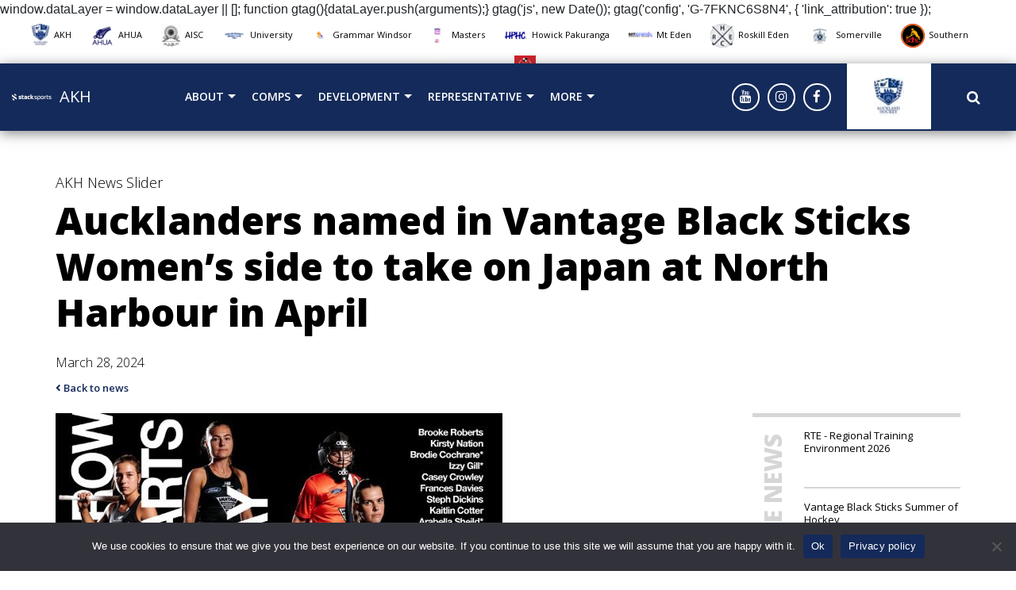

--- FILE ---
content_type: text/html; charset=UTF-8
request_url: https://akhockey.org.nz/aucklanders-named-in-vantage-black-sticks-womens-side-to-take-on-japan-at-north-harbour-in-april/
body_size: 21566
content:
<!DOCTYPE html>
<html lang="en-AU" xmlns:fb="https://www.facebook.com/2008/fbml" xmlns:addthis="https://www.addthis.com/help/api-spec"  class="no-js no-svg">
	<head>
		<meta charset="UTF-8">
		<meta name="viewport" content="width=device-width, initial-scale=1">
		<link rel="profile" href="https://gmpg.org/xfn/11">
		<title>
		    Aucklanders named in Vantage Black Sticks Women&#8217;s side to take on Japan at North Harbour in April &#124; Auckland Hockey		</title>
		<link rel="shortcut icon" href="" />
		<meta name='robots' content='max-image-preview:large' />
<link rel='dns-prefetch' href='//maxcdn.bootstrapcdn.com' />
<link rel='dns-prefetch' href='//use.fontawesome.com' />
<link rel='dns-prefetch' href='//s7.addthis.com' />
<link rel="alternate" title="oEmbed (JSON)" type="application/json+oembed" href="https://akhockey.org.nz/wp-json/oembed/1.0/embed?url=https%3A%2F%2Fakhockey.org.nz%2Faucklanders-named-in-vantage-black-sticks-womens-side-to-take-on-japan-at-north-harbour-in-april%2F" />
<link rel="alternate" title="oEmbed (XML)" type="text/xml+oembed" href="https://akhockey.org.nz/wp-json/oembed/1.0/embed?url=https%3A%2F%2Fakhockey.org.nz%2Faucklanders-named-in-vantage-black-sticks-womens-side-to-take-on-japan-at-north-harbour-in-april%2F&#038;format=xml" />
		<style>
			.lazyload,
			.lazyloading {
				max-width: 100%;
			}
		</style>
		<style type="text/css">
.hasCountdown{text-shadow:transparent 0 1px 1px;overflow:hidden;padding:5px}
.countdown_rtl{direction:rtl}
.countdown_holding span{background-color:#ccc}
.countdown_row{clear:both;width:100%;text-align:center}
.countdown_show1 .countdown_section{width:98%}
.countdown_show2 .countdown_section{width:48%}
.countdown_show3 .countdown_section{width:32.5%}
.countdown_show4 .countdown_section{width:24.5%}
.countdown_show5 .countdown_section{width:19.5%}
.countdown_show6 .countdown_section{width:16.25%}
.countdown_show7 .countdown_section{width:14%}
.countdown_section{display:block;float:left;font-size:75%;text-align:center;margin:3px 0}
.countdown_amount{font-size:200%}
.countdown_descr{display:block;width:100%}
a.countdown_infolink{display:block;border-radius:10px;width:14px;height:13px;float:right;font-size:9px;line-height:13px;font-weight:700;text-align:center;position:relative;top:-15px;border:1px solid}
#countdown-preview{padding:10px}
</style>
<style id='wp-img-auto-sizes-contain-inline-css' type='text/css'>
img:is([sizes=auto i],[sizes^="auto," i]){contain-intrinsic-size:3000px 1500px}
/*# sourceURL=wp-img-auto-sizes-contain-inline-css */
</style>
<link rel='stylesheet' id='tribe-events-pro-mini-calendar-block-styles-css' href='https://akhockey.org.nz/wp-content/plugins/events-calendar-pro/build/css/tribe-events-pro-mini-calendar-block.css?ver=7.7.12' type='text/css' media='all' />
<style id='wp-emoji-styles-inline-css' type='text/css'>

	img.wp-smiley, img.emoji {
		display: inline !important;
		border: none !important;
		box-shadow: none !important;
		height: 1em !important;
		width: 1em !important;
		margin: 0 0.07em !important;
		vertical-align: -0.1em !important;
		background: none !important;
		padding: 0 !important;
	}
/*# sourceURL=wp-emoji-styles-inline-css */
</style>
<link rel='stylesheet' id='wp-block-library-css' href='https://akhockey.org.nz/wp-includes/css/dist/block-library/style.min.css?ver=6.9' type='text/css' media='all' />
<style id='global-styles-inline-css' type='text/css'>
:root{--wp--preset--aspect-ratio--square: 1;--wp--preset--aspect-ratio--4-3: 4/3;--wp--preset--aspect-ratio--3-4: 3/4;--wp--preset--aspect-ratio--3-2: 3/2;--wp--preset--aspect-ratio--2-3: 2/3;--wp--preset--aspect-ratio--16-9: 16/9;--wp--preset--aspect-ratio--9-16: 9/16;--wp--preset--color--black: #000000;--wp--preset--color--cyan-bluish-gray: #abb8c3;--wp--preset--color--white: #ffffff;--wp--preset--color--pale-pink: #f78da7;--wp--preset--color--vivid-red: #cf2e2e;--wp--preset--color--luminous-vivid-orange: #ff6900;--wp--preset--color--luminous-vivid-amber: #fcb900;--wp--preset--color--light-green-cyan: #7bdcb5;--wp--preset--color--vivid-green-cyan: #00d084;--wp--preset--color--pale-cyan-blue: #8ed1fc;--wp--preset--color--vivid-cyan-blue: #0693e3;--wp--preset--color--vivid-purple: #9b51e0;--wp--preset--gradient--vivid-cyan-blue-to-vivid-purple: linear-gradient(135deg,rgb(6,147,227) 0%,rgb(155,81,224) 100%);--wp--preset--gradient--light-green-cyan-to-vivid-green-cyan: linear-gradient(135deg,rgb(122,220,180) 0%,rgb(0,208,130) 100%);--wp--preset--gradient--luminous-vivid-amber-to-luminous-vivid-orange: linear-gradient(135deg,rgb(252,185,0) 0%,rgb(255,105,0) 100%);--wp--preset--gradient--luminous-vivid-orange-to-vivid-red: linear-gradient(135deg,rgb(255,105,0) 0%,rgb(207,46,46) 100%);--wp--preset--gradient--very-light-gray-to-cyan-bluish-gray: linear-gradient(135deg,rgb(238,238,238) 0%,rgb(169,184,195) 100%);--wp--preset--gradient--cool-to-warm-spectrum: linear-gradient(135deg,rgb(74,234,220) 0%,rgb(151,120,209) 20%,rgb(207,42,186) 40%,rgb(238,44,130) 60%,rgb(251,105,98) 80%,rgb(254,248,76) 100%);--wp--preset--gradient--blush-light-purple: linear-gradient(135deg,rgb(255,206,236) 0%,rgb(152,150,240) 100%);--wp--preset--gradient--blush-bordeaux: linear-gradient(135deg,rgb(254,205,165) 0%,rgb(254,45,45) 50%,rgb(107,0,62) 100%);--wp--preset--gradient--luminous-dusk: linear-gradient(135deg,rgb(255,203,112) 0%,rgb(199,81,192) 50%,rgb(65,88,208) 100%);--wp--preset--gradient--pale-ocean: linear-gradient(135deg,rgb(255,245,203) 0%,rgb(182,227,212) 50%,rgb(51,167,181) 100%);--wp--preset--gradient--electric-grass: linear-gradient(135deg,rgb(202,248,128) 0%,rgb(113,206,126) 100%);--wp--preset--gradient--midnight: linear-gradient(135deg,rgb(2,3,129) 0%,rgb(40,116,252) 100%);--wp--preset--font-size--small: 13px;--wp--preset--font-size--medium: 20px;--wp--preset--font-size--large: 36px;--wp--preset--font-size--x-large: 42px;--wp--preset--spacing--20: 0.44rem;--wp--preset--spacing--30: 0.67rem;--wp--preset--spacing--40: 1rem;--wp--preset--spacing--50: 1.5rem;--wp--preset--spacing--60: 2.25rem;--wp--preset--spacing--70: 3.38rem;--wp--preset--spacing--80: 5.06rem;--wp--preset--shadow--natural: 6px 6px 9px rgba(0, 0, 0, 0.2);--wp--preset--shadow--deep: 12px 12px 50px rgba(0, 0, 0, 0.4);--wp--preset--shadow--sharp: 6px 6px 0px rgba(0, 0, 0, 0.2);--wp--preset--shadow--outlined: 6px 6px 0px -3px rgb(255, 255, 255), 6px 6px rgb(0, 0, 0);--wp--preset--shadow--crisp: 6px 6px 0px rgb(0, 0, 0);}:where(.is-layout-flex){gap: 0.5em;}:where(.is-layout-grid){gap: 0.5em;}body .is-layout-flex{display: flex;}.is-layout-flex{flex-wrap: wrap;align-items: center;}.is-layout-flex > :is(*, div){margin: 0;}body .is-layout-grid{display: grid;}.is-layout-grid > :is(*, div){margin: 0;}:where(.wp-block-columns.is-layout-flex){gap: 2em;}:where(.wp-block-columns.is-layout-grid){gap: 2em;}:where(.wp-block-post-template.is-layout-flex){gap: 1.25em;}:where(.wp-block-post-template.is-layout-grid){gap: 1.25em;}.has-black-color{color: var(--wp--preset--color--black) !important;}.has-cyan-bluish-gray-color{color: var(--wp--preset--color--cyan-bluish-gray) !important;}.has-white-color{color: var(--wp--preset--color--white) !important;}.has-pale-pink-color{color: var(--wp--preset--color--pale-pink) !important;}.has-vivid-red-color{color: var(--wp--preset--color--vivid-red) !important;}.has-luminous-vivid-orange-color{color: var(--wp--preset--color--luminous-vivid-orange) !important;}.has-luminous-vivid-amber-color{color: var(--wp--preset--color--luminous-vivid-amber) !important;}.has-light-green-cyan-color{color: var(--wp--preset--color--light-green-cyan) !important;}.has-vivid-green-cyan-color{color: var(--wp--preset--color--vivid-green-cyan) !important;}.has-pale-cyan-blue-color{color: var(--wp--preset--color--pale-cyan-blue) !important;}.has-vivid-cyan-blue-color{color: var(--wp--preset--color--vivid-cyan-blue) !important;}.has-vivid-purple-color{color: var(--wp--preset--color--vivid-purple) !important;}.has-black-background-color{background-color: var(--wp--preset--color--black) !important;}.has-cyan-bluish-gray-background-color{background-color: var(--wp--preset--color--cyan-bluish-gray) !important;}.has-white-background-color{background-color: var(--wp--preset--color--white) !important;}.has-pale-pink-background-color{background-color: var(--wp--preset--color--pale-pink) !important;}.has-vivid-red-background-color{background-color: var(--wp--preset--color--vivid-red) !important;}.has-luminous-vivid-orange-background-color{background-color: var(--wp--preset--color--luminous-vivid-orange) !important;}.has-luminous-vivid-amber-background-color{background-color: var(--wp--preset--color--luminous-vivid-amber) !important;}.has-light-green-cyan-background-color{background-color: var(--wp--preset--color--light-green-cyan) !important;}.has-vivid-green-cyan-background-color{background-color: var(--wp--preset--color--vivid-green-cyan) !important;}.has-pale-cyan-blue-background-color{background-color: var(--wp--preset--color--pale-cyan-blue) !important;}.has-vivid-cyan-blue-background-color{background-color: var(--wp--preset--color--vivid-cyan-blue) !important;}.has-vivid-purple-background-color{background-color: var(--wp--preset--color--vivid-purple) !important;}.has-black-border-color{border-color: var(--wp--preset--color--black) !important;}.has-cyan-bluish-gray-border-color{border-color: var(--wp--preset--color--cyan-bluish-gray) !important;}.has-white-border-color{border-color: var(--wp--preset--color--white) !important;}.has-pale-pink-border-color{border-color: var(--wp--preset--color--pale-pink) !important;}.has-vivid-red-border-color{border-color: var(--wp--preset--color--vivid-red) !important;}.has-luminous-vivid-orange-border-color{border-color: var(--wp--preset--color--luminous-vivid-orange) !important;}.has-luminous-vivid-amber-border-color{border-color: var(--wp--preset--color--luminous-vivid-amber) !important;}.has-light-green-cyan-border-color{border-color: var(--wp--preset--color--light-green-cyan) !important;}.has-vivid-green-cyan-border-color{border-color: var(--wp--preset--color--vivid-green-cyan) !important;}.has-pale-cyan-blue-border-color{border-color: var(--wp--preset--color--pale-cyan-blue) !important;}.has-vivid-cyan-blue-border-color{border-color: var(--wp--preset--color--vivid-cyan-blue) !important;}.has-vivid-purple-border-color{border-color: var(--wp--preset--color--vivid-purple) !important;}.has-vivid-cyan-blue-to-vivid-purple-gradient-background{background: var(--wp--preset--gradient--vivid-cyan-blue-to-vivid-purple) !important;}.has-light-green-cyan-to-vivid-green-cyan-gradient-background{background: var(--wp--preset--gradient--light-green-cyan-to-vivid-green-cyan) !important;}.has-luminous-vivid-amber-to-luminous-vivid-orange-gradient-background{background: var(--wp--preset--gradient--luminous-vivid-amber-to-luminous-vivid-orange) !important;}.has-luminous-vivid-orange-to-vivid-red-gradient-background{background: var(--wp--preset--gradient--luminous-vivid-orange-to-vivid-red) !important;}.has-very-light-gray-to-cyan-bluish-gray-gradient-background{background: var(--wp--preset--gradient--very-light-gray-to-cyan-bluish-gray) !important;}.has-cool-to-warm-spectrum-gradient-background{background: var(--wp--preset--gradient--cool-to-warm-spectrum) !important;}.has-blush-light-purple-gradient-background{background: var(--wp--preset--gradient--blush-light-purple) !important;}.has-blush-bordeaux-gradient-background{background: var(--wp--preset--gradient--blush-bordeaux) !important;}.has-luminous-dusk-gradient-background{background: var(--wp--preset--gradient--luminous-dusk) !important;}.has-pale-ocean-gradient-background{background: var(--wp--preset--gradient--pale-ocean) !important;}.has-electric-grass-gradient-background{background: var(--wp--preset--gradient--electric-grass) !important;}.has-midnight-gradient-background{background: var(--wp--preset--gradient--midnight) !important;}.has-small-font-size{font-size: var(--wp--preset--font-size--small) !important;}.has-medium-font-size{font-size: var(--wp--preset--font-size--medium) !important;}.has-large-font-size{font-size: var(--wp--preset--font-size--large) !important;}.has-x-large-font-size{font-size: var(--wp--preset--font-size--x-large) !important;}
/*# sourceURL=global-styles-inline-css */
</style>

<style id='classic-theme-styles-inline-css' type='text/css'>
/*! This file is auto-generated */
.wp-block-button__link{color:#fff;background-color:#32373c;border-radius:9999px;box-shadow:none;text-decoration:none;padding:calc(.667em + 2px) calc(1.333em + 2px);font-size:1.125em}.wp-block-file__button{background:#32373c;color:#fff;text-decoration:none}
/*# sourceURL=/wp-includes/css/classic-themes.min.css */
</style>
<link rel='stylesheet' id='cookie-notice-front-css' href='https://akhockey.org.nz/wp-content/plugins/cookie-notice/css/front.min.css?ver=2.5.11' type='text/css' media='all' />
<link rel='stylesheet' id='responsive-lightbox-nivo_lightbox-css-css' href='https://akhockey.org.nz/wp-content/plugins/responsive-lightbox-lite/assets/nivo-lightbox/nivo-lightbox.css?ver=6.9' type='text/css' media='all' />
<link rel='stylesheet' id='responsive-lightbox-nivo_lightbox-css-d-css' href='https://akhockey.org.nz/wp-content/plugins/responsive-lightbox-lite/assets/nivo-lightbox/themes/default/default.css?ver=6.9' type='text/css' media='all' />
<link rel='stylesheet' id='responsive-style-css' href='https://akhockey.org.nz/wp-content/themes/silver/core/css/bootstrap.min.css?ver=6.9' type='text/css' media='all' />
<link rel='stylesheet' id='responsive-child-style-css' href='https://akhockey.org.nz/wp-content/themes/silver/core/css/app.css?ver=1.6.0' type='text/css' media='all' />
<link rel='stylesheet' id='responsive-slick-style-css' href='https://akhockey.org.nz/wp-content/themes/silver/core/css/slick.css?ver=6.9' type='text/css' media='all' />
<link rel='stylesheet' id='responsive-fontawesome-style-css' href='https://use.fontawesome.com/releases/v5.3.1/css/all.css?ver=6.9' type='text/css' media='all' />
<link rel='stylesheet' id='custom-style-css' href='https://akhockey.org.nz/wp-content/themes/custom-styles-1.css?ver=1.0.0' type='text/css' media='all' />
<link rel='stylesheet' id='addthis_all_pages-css' href='https://akhockey.org.nz/wp-content/plugins/addthis/frontend/build/addthis_wordpress_public.min.css?ver=6.9' type='text/css' media='all' />
<link rel='stylesheet' id='googleFonts-css' href='https://fonts.googleapis.com/css?family=Open+Sans%3A300%2C400%2C600%2C700%2C800&#038;ver=6.9' type='text/css' media='all' />
<script type="text/javascript" src="https://akhockey.org.nz/wp-includes/js/jquery/jquery.min.js?ver=3.7.1" id="jquery-core-js"></script>
<script type="text/javascript" src="https://akhockey.org.nz/wp-includes/js/jquery/jquery-migrate.min.js?ver=3.4.1" id="jquery-migrate-js"></script>
<script type="text/javascript" src="https://akhockey.org.nz/wp-content/plugins/responsive-lightbox-lite/assets/nivo-lightbox/nivo-lightbox.min.js?ver=6.9" id="responsive-lightbox-nivo_lightbox-js"></script>
<script type="text/javascript" id="responsive-lightbox-lite-script-js-extra">
/* <![CDATA[ */
var rllArgs = {"script":"nivo_lightbox","selector":"lightbox","custom_events":""};
//# sourceURL=responsive-lightbox-lite-script-js-extra
/* ]]> */
</script>
<script type="text/javascript" src="https://akhockey.org.nz/wp-content/plugins/responsive-lightbox-lite/assets/inc/script.js?ver=6.9" id="responsive-lightbox-lite-script-js"></script>
<script type="text/javascript" src="https://akhockey.org.nz/wp-content/themes/silver/core/js/jquery.flexisel.js?ver=1" id="flexisel-js"></script>
<link rel="https://api.w.org/" href="https://akhockey.org.nz/wp-json/" /><link rel="alternate" title="JSON" type="application/json" href="https://akhockey.org.nz/wp-json/wp/v2/posts/5992" /><link rel="EditURI" type="application/rsd+xml" title="RSD" href="https://akhockey.org.nz/xmlrpc.php?rsd" />
<meta name="generator" content="WordPress 6.9" />
<link rel="canonical" href="https://akhockey.org.nz/aucklanders-named-in-vantage-black-sticks-womens-side-to-take-on-japan-at-north-harbour-in-april/" />
<link rel='shortlink' href='https://akhockey.org.nz/?p=5992' />
<!-- Stream WordPress user activity plugin v4.1.1 -->
<meta name="tec-api-version" content="v1"><meta name="tec-api-origin" content="https://akhockey.org.nz"><link rel="alternate" href="https://akhockey.org.nz/wp-json/tribe/events/v1/" />		<script>
			document.documentElement.className = document.documentElement.className.replace('no-js', 'js');
		</script>
				<style>
			.no-js img.lazyload {
				display: none;
			}

			figure.wp-block-image img.lazyloading {
				min-width: 150px;
			}

			.lazyload,
			.lazyloading {
				--smush-placeholder-width: 100px;
				--smush-placeholder-aspect-ratio: 1/1;
				width: var(--smush-image-width, var(--smush-placeholder-width)) !important;
				aspect-ratio: var(--smush-image-aspect-ratio, var(--smush-placeholder-aspect-ratio)) !important;
			}

						.lazyload, .lazyloading {
				opacity: 0;
			}

			.lazyloaded {
				opacity: 1;
				transition: opacity 400ms;
				transition-delay: 0ms;
			}

					</style>
		<link rel="icon" href="https://akhockey.org.nz/wp-content/uploads/2020/01/Screen-Shot-2019-12-16-at-1.44.23-PM-1-150x150.png" sizes="32x32" />
<link rel="icon" href="https://akhockey.org.nz/wp-content/uploads/2020/01/Screen-Shot-2019-12-16-at-1.44.23-PM-1-e1590382901834.png" sizes="192x192" />
<link rel="apple-touch-icon" href="https://akhockey.org.nz/wp-content/uploads/2020/01/Screen-Shot-2019-12-16-at-1.44.23-PM-1-e1590382901834.png" />
<meta name="msapplication-TileImage" content="https://akhockey.org.nz/wp-content/uploads/2020/01/Screen-Shot-2019-12-16-at-1.44.23-PM-1-e1590382901834.png" />
		<!-- <script type="text/javascript" src="https://websites.sportstg.com/nf/elite.cgi?e=371&d=Setup&p=elite_internal&s=elite"></script> -->
					<!-- Global site tag (gtag.js) - Google Analytics -->


  window.dataLayer = window.dataLayer || [];
  function gtag(){dataLayer.push(arguments);}
  gtag('js', new Date());

  gtag('config', 'G-7FKNC6S8N4', {
        'link_attribution': true
    });

			</head>
	<div id="nav-mobile-site-overlay"></div>
	<body class="cbp-spmenu-push">
		<div class="top-header-section">
										<div class="club-logos">
					<div class="container">
						<div class="row">
							<div class="col-md-12">
																		<ul class="club-logo-inner">
																																			<li class="club-logo-item">
													<a href="https://www.akhockey.org.nz" target="_blank"><img width="23" height="30" data-src="https://akhockey.org.nz/wp-content/uploads/2020/05/AKH-Logo-1903-small-23x30.jpg" class="attachment-club-logo size-club-logo lazyload" alt="" decoding="async" data-srcset="https://akhockey.org.nz/wp-content/uploads/2020/05/AKH-Logo-1903-small-23x30.jpg 23w, https://akhockey.org.nz/wp-content/uploads/2020/05/AKH-Logo-1903-small-229x300.jpg 229w, https://akhockey.org.nz/wp-content/uploads/2020/05/AKH-Logo-1903-small-38x50.jpg 38w, https://akhockey.org.nz/wp-content/uploads/2020/05/AKH-Logo-1903-small-76x100.jpg 76w, https://akhockey.org.nz/wp-content/uploads/2020/05/AKH-Logo-1903-small-115x150.jpg 115w, https://akhockey.org.nz/wp-content/uploads/2020/05/AKH-Logo-1903-small-153x200.jpg 153w, https://akhockey.org.nz/wp-content/uploads/2020/05/AKH-Logo-1903-small-84x110.jpg 84w, https://akhockey.org.nz/wp-content/uploads/2020/05/AKH-Logo-1903-small-63x83.jpg 63w, https://akhockey.org.nz/wp-content/uploads/2020/05/AKH-Logo-1903-small.jpg 300w" data-sizes="(max-width: 23px) 100vw, 23px" src="[data-uri]" style="--smush-placeholder-width: 23px; --smush-placeholder-aspect-ratio: 23/30;" />AKH</a>
												</li>
																																			<li class="club-logo-item">
													<a href="https://www.facebook.com/AKHockeyUmpires/" target="_blank"><img width="30" height="26" data-src="https://akhockey.org.nz/wp-content/uploads/2020/01/AHUA-new-logo-e1581653611758-30x26.png" class="attachment-club-logo size-club-logo lazyload" alt="" decoding="async" data-srcset="https://akhockey.org.nz/wp-content/uploads/2020/01/AHUA-new-logo-e1581653611758-30x26.png 30w, https://akhockey.org.nz/wp-content/uploads/2020/01/AHUA-new-logo-e1581653611758-300x258.png 300w, https://akhockey.org.nz/wp-content/uploads/2020/01/AHUA-new-logo-e1581653611758-1024x881.png 1024w, https://akhockey.org.nz/wp-content/uploads/2020/01/AHUA-new-logo-e1581653611758-768x661.png 768w, https://akhockey.org.nz/wp-content/uploads/2020/01/AHUA-new-logo-e1581653611758-1536x1321.png 1536w, https://akhockey.org.nz/wp-content/uploads/2020/01/AHUA-new-logo-e1581653611758-2048x1762.png 2048w, https://akhockey.org.nz/wp-content/uploads/2020/01/AHUA-new-logo-e1581653611758-58x50.png 58w, https://akhockey.org.nz/wp-content/uploads/2020/01/AHUA-new-logo-e1581653611758-50x43.png 50w, https://akhockey.org.nz/wp-content/uploads/2020/01/AHUA-new-logo-e1581653611758-116x100.png 116w, https://akhockey.org.nz/wp-content/uploads/2020/01/AHUA-new-logo-e1581653611758-174x150.png 174w, https://akhockey.org.nz/wp-content/uploads/2020/01/AHUA-new-logo-e1581653611758-232x200.png 232w, https://akhockey.org.nz/wp-content/uploads/2020/01/AHUA-new-logo-e1581653611758-128x110.png 128w, https://akhockey.org.nz/wp-content/uploads/2020/01/AHUA-new-logo-e1581653611758-96x83.png 96w, https://akhockey.org.nz/wp-content/uploads/2020/01/AHUA-new-logo-e1581653611758-250x215.png 250w" data-sizes="(max-width: 30px) 100vw, 30px" src="[data-uri]" style="--smush-placeholder-width: 30px; --smush-placeholder-aspect-ratio: 30/26;" />AHUA</a>
												</li>
																																			<li class="club-logo-item">
													<a href="https://www.aisc.org.nz/" target="_blank"><img width="25" height="30" data-src="https://akhockey.org.nz/wp-content/uploads/2020/01/AISCLogo3-25x30.jpg" class="attachment-club-logo size-club-logo lazyload" alt="" decoding="async" data-srcset="https://akhockey.org.nz/wp-content/uploads/2020/01/AISCLogo3-25x30.jpg 25w, https://akhockey.org.nz/wp-content/uploads/2020/01/AISCLogo3-251x300.jpg 251w, https://akhockey.org.nz/wp-content/uploads/2020/01/AISCLogo3-42x50.jpg 42w, https://akhockey.org.nz/wp-content/uploads/2020/01/AISCLogo3-84x100.jpg 84w, https://akhockey.org.nz/wp-content/uploads/2020/01/AISCLogo3-126x150.jpg 126w, https://akhockey.org.nz/wp-content/uploads/2020/01/AISCLogo3-167x200.jpg 167w, https://akhockey.org.nz/wp-content/uploads/2020/01/AISCLogo3-92x110.jpg 92w, https://akhockey.org.nz/wp-content/uploads/2020/01/AISCLogo3-250x300.jpg 250w, https://akhockey.org.nz/wp-content/uploads/2020/01/AISCLogo3.jpg 544w" data-sizes="(max-width: 25px) 100vw, 25px" src="[data-uri]" style="--smush-placeholder-width: 25px; --smush-placeholder-aspect-ratio: 25/30;" />AISC</a>
												</li>
																																			<li class="club-logo-item">
													<a href="https://www.auhc.org/" target="_blank"><img width="30" height="23" data-src="https://akhockey.org.nz/wp-content/uploads/2020/01/University-Logo-30x23.jpg" class="attachment-club-logo size-club-logo lazyload" alt="" decoding="async" data-srcset="https://akhockey.org.nz/wp-content/uploads/2020/01/University-Logo-30x23.jpg 30w, https://akhockey.org.nz/wp-content/uploads/2020/01/University-Logo-300x232.jpg 300w, https://akhockey.org.nz/wp-content/uploads/2020/01/University-Logo-1024x791.jpg 1024w, https://akhockey.org.nz/wp-content/uploads/2020/01/University-Logo-768x593.jpg 768w, https://akhockey.org.nz/wp-content/uploads/2020/01/University-Logo-1536x1187.jpg 1536w, https://akhockey.org.nz/wp-content/uploads/2020/01/University-Logo-65x50.jpg 65w, https://akhockey.org.nz/wp-content/uploads/2020/01/University-Logo-50x39.jpg 50w, https://akhockey.org.nz/wp-content/uploads/2020/01/University-Logo-129x100.jpg 129w, https://akhockey.org.nz/wp-content/uploads/2020/01/University-Logo-194x150.jpg 194w, https://akhockey.org.nz/wp-content/uploads/2020/01/University-Logo-259x200.jpg 259w, https://akhockey.org.nz/wp-content/uploads/2020/01/University-Logo-142x110.jpg 142w, https://akhockey.org.nz/wp-content/uploads/2020/01/University-Logo-255x197.jpg 255w, https://akhockey.org.nz/wp-content/uploads/2020/01/University-Logo-250x193.jpg 250w, https://akhockey.org.nz/wp-content/uploads/2020/01/University-Logo.jpg 1650w" data-sizes="(max-width: 30px) 100vw, 30px" src="[data-uri]" style="--smush-placeholder-width: 30px; --smush-placeholder-aspect-ratio: 30/23;" />University</a>
												</li>
																																			<li class="club-logo-item">
													<a href="http://www.grammarwindsor.org.nz/" target="_blank"><img width="21" height="30" data-src="https://akhockey.org.nz/wp-content/uploads/2020/01/Revamped-GWHC-Logo-Outlined-pdf.jpg" class="attachment-club-logo size-club-logo lazyload" alt="" decoding="async" src="[data-uri]" style="--smush-placeholder-width: 21px; --smush-placeholder-aspect-ratio: 21/30;" />Grammar Windsor</a>
												</li>
																																			<li class="club-logo-item">
													<a href="https://www.sporty.co.nz/amwhc" target="_blank"><img width="21" height="30" data-src="https://akhockey.org.nz/wp-content/uploads/2020/01/Masters-Women-logo-21x30.jpg" class="attachment-club-logo size-club-logo lazyload" alt="" decoding="async" data-srcset="https://akhockey.org.nz/wp-content/uploads/2020/01/Masters-Women-logo-21x30.jpg 21w, https://akhockey.org.nz/wp-content/uploads/2020/01/Masters-Women-logo-212x300.jpg 212w, https://akhockey.org.nz/wp-content/uploads/2020/01/Masters-Women-logo-724x1024.jpg 724w, https://akhockey.org.nz/wp-content/uploads/2020/01/Masters-Women-logo-768x1086.jpg 768w, https://akhockey.org.nz/wp-content/uploads/2020/01/Masters-Women-logo-1086x1536.jpg 1086w, https://akhockey.org.nz/wp-content/uploads/2020/01/Masters-Women-logo-35x50.jpg 35w, https://akhockey.org.nz/wp-content/uploads/2020/01/Masters-Women-logo-71x100.jpg 71w, https://akhockey.org.nz/wp-content/uploads/2020/01/Masters-Women-logo-106x150.jpg 106w, https://akhockey.org.nz/wp-content/uploads/2020/01/Masters-Women-logo-141x200.jpg 141w, https://akhockey.org.nz/wp-content/uploads/2020/01/Masters-Women-logo-78x110.jpg 78w, https://akhockey.org.nz/wp-content/uploads/2020/01/Masters-Women-logo.jpg 1240w" data-sizes="(max-width: 21px) 100vw, 21px" src="[data-uri]" style="--smush-placeholder-width: 21px; --smush-placeholder-aspect-ratio: 21/30;" />Masters</a>
												</li>
																																			<li class="club-logo-item">
													<a href="https://hphockey.org.nz/" target="_blank"><img width="30" height="12" data-src="https://akhockey.org.nz/wp-content/uploads/2020/01/HPHC-Logo-30x12.png" class="attachment-club-logo size-club-logo lazyload" alt="" decoding="async" data-srcset="https://akhockey.org.nz/wp-content/uploads/2020/01/HPHC-Logo-30x12.png 30w, https://akhockey.org.nz/wp-content/uploads/2020/01/HPHC-Logo-300x121.png 300w, https://akhockey.org.nz/wp-content/uploads/2020/01/HPHC-Logo-124x50.png 124w, https://akhockey.org.nz/wp-content/uploads/2020/01/HPHC-Logo-50x20.png 50w, https://akhockey.org.nz/wp-content/uploads/2020/01/HPHC-Logo-100x40.png 100w, https://akhockey.org.nz/wp-content/uploads/2020/01/HPHC-Logo-200x81.png 200w, https://akhockey.org.nz/wp-content/uploads/2020/01/HPHC-Logo-250x101.png 250w, https://akhockey.org.nz/wp-content/uploads/2020/01/HPHC-Logo-273x110.png 273w, https://akhockey.org.nz/wp-content/uploads/2020/01/HPHC-Logo-255x103.png 255w, https://akhockey.org.nz/wp-content/uploads/2020/01/HPHC-Logo.png 692w" data-sizes="(max-width: 30px) 100vw, 30px" src="[data-uri]" style="--smush-placeholder-width: 30px; --smush-placeholder-aspect-ratio: 30/12;" />Howick Pakuranga</a>
												</li>
																																			<li class="club-logo-item">
													<a href="https://mtedenhockey.org.nz/" target="_blank"><img width="30" height="11" data-src="https://akhockey.org.nz/wp-content/uploads/2020/01/Mt-Eden-Hockey-logo-30x11.jpg" class="attachment-club-logo size-club-logo lazyload" alt="" decoding="async" data-srcset="https://akhockey.org.nz/wp-content/uploads/2020/01/Mt-Eden-Hockey-logo-30x11.jpg 30w, https://akhockey.org.nz/wp-content/uploads/2020/01/Mt-Eden-Hockey-logo-300x115.jpg 300w, https://akhockey.org.nz/wp-content/uploads/2020/01/Mt-Eden-Hockey-logo-1024x392.jpg 1024w, https://akhockey.org.nz/wp-content/uploads/2020/01/Mt-Eden-Hockey-logo-768x294.jpg 768w, https://akhockey.org.nz/wp-content/uploads/2020/01/Mt-Eden-Hockey-logo-1536x588.jpg 1536w, https://akhockey.org.nz/wp-content/uploads/2020/01/Mt-Eden-Hockey-logo-2048x784.jpg 2048w, https://akhockey.org.nz/wp-content/uploads/2020/01/Mt-Eden-Hockey-logo-131x50.jpg 131w, https://akhockey.org.nz/wp-content/uploads/2020/01/Mt-Eden-Hockey-logo-50x19.jpg 50w, https://akhockey.org.nz/wp-content/uploads/2020/01/Mt-Eden-Hockey-logo-100x38.jpg 100w, https://akhockey.org.nz/wp-content/uploads/2020/01/Mt-Eden-Hockey-logo-200x77.jpg 200w, https://akhockey.org.nz/wp-content/uploads/2020/01/Mt-Eden-Hockey-logo-250x96.jpg 250w, https://akhockey.org.nz/wp-content/uploads/2020/01/Mt-Eden-Hockey-logo-287x110.jpg 287w, https://akhockey.org.nz/wp-content/uploads/2020/01/Mt-Eden-Hockey-logo-255x98.jpg 255w, https://akhockey.org.nz/wp-content/uploads/2020/01/Mt-Eden-Hockey-logo-1170x450.jpg 1170w" data-sizes="(max-width: 30px) 100vw, 30px" src="[data-uri]" style="--smush-placeholder-width: 30px; --smush-placeholder-aspect-ratio: 30/11;" />Mt Eden</a>
												</li>
																																			<li class="club-logo-item">
													<a href="https://www.roskilledenhockey.co.nz/" target="_blank"><img width="30" height="30" data-src="https://akhockey.org.nz/wp-content/uploads/2020/01/Roskill-Eden-Hockey-Club-Logo-30x30.jpg" class="attachment-club-logo size-club-logo lazyload" alt="" decoding="async" data-srcset="https://akhockey.org.nz/wp-content/uploads/2020/01/Roskill-Eden-Hockey-Club-Logo-30x30.jpg 30w, https://akhockey.org.nz/wp-content/uploads/2020/01/Roskill-Eden-Hockey-Club-Logo-300x290.jpg 300w, https://akhockey.org.nz/wp-content/uploads/2020/01/Roskill-Eden-Hockey-Club-Logo-150x150.jpg 150w, https://akhockey.org.nz/wp-content/uploads/2020/01/Roskill-Eden-Hockey-Club-Logo-52x50.jpg 52w, https://akhockey.org.nz/wp-content/uploads/2020/01/Roskill-Eden-Hockey-Club-Logo-50x48.jpg 50w, https://akhockey.org.nz/wp-content/uploads/2020/01/Roskill-Eden-Hockey-Club-Logo-104x100.jpg 104w, https://akhockey.org.nz/wp-content/uploads/2020/01/Roskill-Eden-Hockey-Club-Logo-155x150.jpg 155w, https://akhockey.org.nz/wp-content/uploads/2020/01/Roskill-Eden-Hockey-Club-Logo-207x200.jpg 207w, https://akhockey.org.nz/wp-content/uploads/2020/01/Roskill-Eden-Hockey-Club-Logo-114x110.jpg 114w, https://akhockey.org.nz/wp-content/uploads/2020/01/Roskill-Eden-Hockey-Club-Logo-250x241.jpg 250w, https://akhockey.org.nz/wp-content/uploads/2020/01/Roskill-Eden-Hockey-Club-Logo.jpg 347w" data-sizes="(max-width: 30px) 100vw, 30px" src="[data-uri]" style="--smush-placeholder-width: 30px; --smush-placeholder-aspect-ratio: 30/30;" />Roskill Eden</a>
												</li>
																																			<li class="club-logo-item">
													<a href="http://www.somervillehockey.org.nz/" target="_blank"><img width="30" height="21" data-src="https://akhockey.org.nz/wp-content/uploads/2020/01/SOMERVILLE-HOCKEY-LOGO-30x21.jpg" class="attachment-club-logo size-club-logo lazyload" alt="" decoding="async" data-srcset="https://akhockey.org.nz/wp-content/uploads/2020/01/SOMERVILLE-HOCKEY-LOGO-30x21.jpg 30w, https://akhockey.org.nz/wp-content/uploads/2020/01/SOMERVILLE-HOCKEY-LOGO-300x212.jpg 300w, https://akhockey.org.nz/wp-content/uploads/2020/01/SOMERVILLE-HOCKEY-LOGO-1024x724.jpg 1024w, https://akhockey.org.nz/wp-content/uploads/2020/01/SOMERVILLE-HOCKEY-LOGO-768x543.jpg 768w, https://akhockey.org.nz/wp-content/uploads/2020/01/SOMERVILLE-HOCKEY-LOGO-1536x1086.jpg 1536w, https://akhockey.org.nz/wp-content/uploads/2020/01/SOMERVILLE-HOCKEY-LOGO-71x50.jpg 71w, https://akhockey.org.nz/wp-content/uploads/2020/01/SOMERVILLE-HOCKEY-LOGO-50x35.jpg 50w, https://akhockey.org.nz/wp-content/uploads/2020/01/SOMERVILLE-HOCKEY-LOGO-141x100.jpg 141w, https://akhockey.org.nz/wp-content/uploads/2020/01/SOMERVILLE-HOCKEY-LOGO-212x150.jpg 212w, https://akhockey.org.nz/wp-content/uploads/2020/01/SOMERVILLE-HOCKEY-LOGO-283x200.jpg 283w, https://akhockey.org.nz/wp-content/uploads/2020/01/SOMERVILLE-HOCKEY-LOGO-156x110.jpg 156w, https://akhockey.org.nz/wp-content/uploads/2020/01/SOMERVILLE-HOCKEY-LOGO-255x180.jpg 255w, https://akhockey.org.nz/wp-content/uploads/2020/01/SOMERVILLE-HOCKEY-LOGO-250x177.jpg 250w, https://akhockey.org.nz/wp-content/uploads/2020/01/SOMERVILLE-HOCKEY-LOGO.jpg 1752w" data-sizes="(max-width: 30px) 100vw, 30px" src="[data-uri]" style="--smush-placeholder-width: 30px; --smush-placeholder-aspect-ratio: 30/21;" />Somerville</a>
												</li>
																																			<li class="club-logo-item">
													<a href="http://www.sdhc.co.nz/" target="_blank"><img width="30" height="30" data-src="https://akhockey.org.nz/wp-content/uploads/2020/01/SDHC-Logo-30x30.png" class="attachment-club-logo size-club-logo lazyload" alt="" decoding="async" data-srcset="https://akhockey.org.nz/wp-content/uploads/2020/01/SDHC-Logo-30x30.png 30w, https://akhockey.org.nz/wp-content/uploads/2020/01/SDHC-Logo-50x50.png 50w, https://akhockey.org.nz/wp-content/uploads/2020/01/SDHC-Logo-101x100.png 101w, https://akhockey.org.nz/wp-content/uploads/2020/01/SDHC-Logo-111x110.png 111w, https://akhockey.org.nz/wp-content/uploads/2020/01/SDHC-Logo.png 128w" data-sizes="(max-width: 30px) 100vw, 30px" src="[data-uri]" style="--smush-placeholder-width: 30px; --smush-placeholder-aspect-ratio: 30/30;" />Southern</a>
												</li>
																																			<li class="club-logo-item">
													<a href="https://www.sporty.co.nz/waitakerehockeyturf" target="_blank"><img width="30" height="21" data-src="https://akhockey.org.nz/wp-content/uploads/2020/01/Waitak-Logo-White-30x21.jpg" class="attachment-club-logo size-club-logo lazyload" alt="" decoding="async" data-srcset="https://akhockey.org.nz/wp-content/uploads/2020/01/Waitak-Logo-White-30x21.jpg 30w, https://akhockey.org.nz/wp-content/uploads/2020/01/Waitak-Logo-White-300x211.jpg 300w, https://akhockey.org.nz/wp-content/uploads/2020/01/Waitak-Logo-White-1024x722.jpg 1024w, https://akhockey.org.nz/wp-content/uploads/2020/01/Waitak-Logo-White-768x541.jpg 768w, https://akhockey.org.nz/wp-content/uploads/2020/01/Waitak-Logo-White-1536x1083.jpg 1536w, https://akhockey.org.nz/wp-content/uploads/2020/01/Waitak-Logo-White-2048x1444.jpg 2048w, https://akhockey.org.nz/wp-content/uploads/2020/01/Waitak-Logo-White-71x50.jpg 71w, https://akhockey.org.nz/wp-content/uploads/2020/01/Waitak-Logo-White-50x35.jpg 50w, https://akhockey.org.nz/wp-content/uploads/2020/01/Waitak-Logo-White-142x100.jpg 142w, https://akhockey.org.nz/wp-content/uploads/2020/01/Waitak-Logo-White-213x150.jpg 213w, https://akhockey.org.nz/wp-content/uploads/2020/01/Waitak-Logo-White-284x200.jpg 284w, https://akhockey.org.nz/wp-content/uploads/2020/01/Waitak-Logo-White-156x110.jpg 156w, https://akhockey.org.nz/wp-content/uploads/2020/01/Waitak-Logo-White-255x180.jpg 255w, https://akhockey.org.nz/wp-content/uploads/2020/01/Waitak-Logo-White-250x176.jpg 250w" data-sizes="(max-width: 30px) 100vw, 30px" src="[data-uri]" style="--smush-placeholder-width: 30px; --smush-placeholder-aspect-ratio: 30/21;" />Waitakere</a>
												</li>
																																			<li class="club-logo-item">
													<a href="http://www.westernhockey.co.nz/" target="_blank"><img width="27" height="30" data-src="https://akhockey.org.nz/wp-content/uploads/2020/01/Western-Logo-1-27x30.png" class="attachment-club-logo size-club-logo lazyload" alt="" decoding="async" data-srcset="https://akhockey.org.nz/wp-content/uploads/2020/01/Western-Logo-1-27x30.png 27w, https://akhockey.org.nz/wp-content/uploads/2020/01/Western-Logo-1-271x300.png 271w, https://akhockey.org.nz/wp-content/uploads/2020/01/Western-Logo-1-45x50.png 45w, https://akhockey.org.nz/wp-content/uploads/2020/01/Western-Logo-1-90x100.png 90w, https://akhockey.org.nz/wp-content/uploads/2020/01/Western-Logo-1-136x150.png 136w, https://akhockey.org.nz/wp-content/uploads/2020/01/Western-Logo-1-181x200.png 181w, https://akhockey.org.nz/wp-content/uploads/2020/01/Western-Logo-1-99x110.png 99w, https://akhockey.org.nz/wp-content/uploads/2020/01/Western-Logo-1.png 421w, https://akhockey.org.nz/wp-content/uploads/2020/01/Western-Logo-1-250x277.png 250w" data-sizes="(max-width: 27px) 100vw, 27px" src="[data-uri]" style="--smush-placeholder-width: 27px; --smush-placeholder-aspect-ratio: 27/30;" />Western</a>
												</li>
																					</ul>
															</div>
						</div>
					</div>
				</div>
					</div>
		<div class="header primary-colour-bg cbp-af-header">
			<div class="header-inner">
				<div class="container container-lg">
					<div class="row">
						<div class="col-2 col-sm-1 col-md-2" id="showLeftPush"><i class="fa fa-bars" aria-hidden="true"></i></div>
						<nav class="cbp-spmenu cbp-spmenu-vertical cbp-spmenu-left" id="cbp-spmenu-s1">
														<div class="main-nav"><ul id="menu-main-menu" class="menu"><li id="menu-item-468" class="menu-item menu-item-type-post_type menu-item-object-page menu-item-has-children menu-item-468"><a href="https://akhockey.org.nz/about-auckland-hockey/">About</a>
<ul class="sub-menu">
	<li id="menu-item-869" class="menu-item menu-item-type-post_type menu-item-object-page menu-item-869"><a href="https://akhockey.org.nz/about-auckland-hockey/">About Auckland Hockey</a></li>
	<li id="menu-item-870" class="menu-item menu-item-type-post_type menu-item-object-page menu-item-870"><a href="https://akhockey.org.nz/about-auckland-hockey/board-members/">Board Members</a></li>
	<li id="menu-item-5175" class="menu-item menu-item-type-post_type menu-item-object-page menu-item-5175"><a href="https://akhockey.org.nz/about-auckland-hockey/strategic-plan/">Strategic Plan</a></li>
	<li id="menu-item-3683" class="menu-item menu-item-type-post_type menu-item-object-page menu-item-3683"><a href="https://akhockey.org.nz/honours-board/">Honours Board</a></li>
	<li id="menu-item-871" class="menu-item menu-item-type-post_type menu-item-object-page menu-item-871"><a href="https://akhockey.org.nz/about-auckland-hockey/club-contact/">Club Contact</a></li>
	<li id="menu-item-872" class="menu-item menu-item-type-post_type menu-item-object-page menu-item-872"><a href="https://akhockey.org.nz/about-auckland-hockey/contact-us/">Contact AKH &#038; Staff List</a></li>
	<li id="menu-item-878" class="menu-item menu-item-type-post_type menu-item-object-page menu-item-878"><a href="https://akhockey.org.nz/about-auckland-hockey/policies-procedures/">Policies &#038; Procedures</a></li>
	<li id="menu-item-1037" class="menu-item menu-item-type-post_type menu-item-object-page menu-item-1037"><a href="https://akhockey.org.nz/about-auckland-hockey/our-sponsors/">Our Sponsors</a></li>
	<li id="menu-item-892" class="menu-item menu-item-type-post_type menu-item-object-page menu-item-892"><a href="https://akhockey.org.nz/about-auckland-hockey/umpires-association/">Umpires Association</a></li>
	<li id="menu-item-893" class="menu-item menu-item-type-post_type menu-item-object-page menu-item-has-children menu-item-893"><a href="https://akhockey.org.nz/about-auckland-hockey/facilities/">Facilities</a>
	<ul class="sub-menu">
		<li id="menu-item-896" class="menu-item menu-item-type-post_type menu-item-object-page menu-item-896"><a href="https://akhockey.org.nz/about-auckland-hockey/facilities/turf-hire/">Turf Hire</a></li>
		<li id="menu-item-897" class="menu-item menu-item-type-post_type menu-item-object-page menu-item-897"><a href="https://akhockey.org.nz/about-auckland-hockey/facilities/venue-hire/">Venue Hire</a></li>
	</ul>
</li>
</ul>
</li>
<li id="menu-item-910" class="menu-item menu-item-type-post_type menu-item-object-page menu-item-has-children menu-item-910"><a href="https://akhockey.org.nz/competitions/">Comps</a>
<ul class="sub-menu">
	<li id="menu-item-787" class="menu-item menu-item-type-post_type menu-item-object-page menu-item-787"><a href="https://akhockey.org.nz/draws-and-results/">Draws &#038; Results</a></li>
	<li id="menu-item-2332" class="menu-item menu-item-type-post_type menu-item-object-page menu-item-has-children menu-item-2332"><a href="https://akhockey.org.nz/competitions/summer-hockey-october-december-2020/">Winter Hockey</a>
	<ul class="sub-menu">
		<li id="menu-item-1589" class="menu-item menu-item-type-post_type menu-item-object-page menu-item-1589"><a href="https://akhockey.org.nz/senior/">Senior Winter Competition 2025</a></li>
		<li id="menu-item-1585" class="menu-item menu-item-type-post_type menu-item-object-page menu-item-1585"><a href="https://akhockey.org.nz/youth/">Youth Winter Competition 2025</a></li>
		<li id="menu-item-1577" class="menu-item menu-item-type-post_type menu-item-object-page menu-item-1577"><a href="https://akhockey.org.nz/juniors/">Juniors Winter Competition 2025</a></li>
		<li id="menu-item-3035" class="menu-item menu-item-type-post_type menu-item-object-post menu-item-3035"><a href="https://akhockey.org.nz/draft-junior-strategy-feedback-reminder/">Draft Junior Strategy Feedback Reminder</a></li>
	</ul>
</li>
	<li id="menu-item-3561" class="menu-item menu-item-type-post_type menu-item-object-page menu-item-has-children menu-item-3561"><a href="https://akhockey.org.nz/summer-hockey/">Summer Hockey 2026</a>
	<ul class="sub-menu">
		<li id="menu-item-3566" class="menu-item menu-item-type-post_type menu-item-object-page menu-item-3566"><a href="https://akhockey.org.nz/social-summer-hockey/">2026 5-a-side Summer Hockey</a></li>
		<li id="menu-item-3567" class="menu-item menu-item-type-post_type menu-item-object-page menu-item-3567"><a href="https://akhockey.org.nz/masters-summer-hockey/">2025/26 Masters Summer Hockey</a></li>
	</ul>
</li>
	<li id="menu-item-1667" class="menu-item menu-item-type-post_type menu-item-object-page menu-item-1667"><a href="https://akhockey.org.nz/player-forms/">Player Forms – Dispensation, Transfers, Carded Player List</a></li>
	<li id="menu-item-912" class="menu-item menu-item-type-post_type menu-item-object-page menu-item-912"><a href="https://akhockey.org.nz/competitions/competition-venues/">Competition Venues</a></li>
	<li id="menu-item-1166" class="menu-item menu-item-type-post_type menu-item-object-page menu-item-has-children menu-item-1166"><a href="https://akhockey.org.nz/competitions/intercity-page/">Premier Hockey 2025</a>
	<ul class="sub-menu">
		<li id="menu-item-2006" class="menu-item menu-item-type-post_type menu-item-object-page menu-item-2006"><a href="https://akhockey.org.nz/competitions/auckland-premiership/">Just Hockey Auckland Premiership 2025</a></li>
		<li id="menu-item-1167" class="menu-item menu-item-type-post_type menu-item-object-page menu-item-1167"><a href="https://akhockey.org.nz/competitions/intercity-page/premier-intercity-men/">Intercity Men&#8217;s</a></li>
		<li id="menu-item-1168" class="menu-item menu-item-type-post_type menu-item-object-page menu-item-1168"><a href="https://akhockey.org.nz/competitions/intercity-page/premier-intercity-women/">Intercity Women&#8217;s</a></li>
		<li id="menu-item-6836" class="menu-item menu-item-type-post_type menu-item-object-page menu-item-6836"><a href="https://akhockey.org.nz/competitions/premier-hockey-2024-premier-reserve-hockey-2025/">Premier Reserve Hockey 2025</a></li>
	</ul>
</li>
</ul>
</li>
<li id="menu-item-913" class="menu-item menu-item-type-post_type menu-item-object-page menu-item-has-children menu-item-913"><a href="https://akhockey.org.nz/development/">Development</a>
<ul class="sub-menu">
	<li id="menu-item-3108" class="menu-item menu-item-type-post_type menu-item-object-page menu-item-3108"><a href="https://akhockey.org.nz/hockey-at-home/">Junior Skills Passport</a></li>
	<li id="menu-item-914" class="menu-item menu-item-type-post_type menu-item-object-page menu-item-914"><a href="https://akhockey.org.nz/development/regional-performance-centre/">Goalkeeping Skill Development</a></li>
	<li id="menu-item-1155" class="menu-item menu-item-type-post_type menu-item-object-page menu-item-1155"><a href="https://akhockey.org.nz/development/royals-academy/">Royals Academy 2026</a></li>
</ul>
</li>
<li id="menu-item-474" class="menu-item menu-item-type-post_type menu-item-object-page menu-item-has-children menu-item-474"><a href="https://akhockey.org.nz/representative-hockey/">Representative</a>
<ul class="sub-menu">
	<li id="menu-item-938" class="menu-item menu-item-type-post_type menu-item-object-page menu-item-938"><a href="https://akhockey.org.nz/representative-hockey/2021-rep-offerings/">Representative  Oportunities</a></li>
	<li id="menu-item-2512" class="menu-item menu-item-type-post_type menu-item-object-page menu-item-2512"><a href="https://akhockey.org.nz/masters/">Masters</a></li>
	<li id="menu-item-936" class="menu-item menu-item-type-post_type menu-item-object-page menu-item-936"><a href="https://akhockey.org.nz/representative-hockey/under-13-reps/">Under 14 Representative – Y7&#038;8</a></li>
	<li id="menu-item-3407" class="menu-item menu-item-type-post_type menu-item-object-page menu-item-3407"><a href="https://akhockey.org.nz/u16-u15-representative/">U16 Representative</a></li>
	<li id="menu-item-937" class="menu-item menu-item-type-post_type menu-item-object-page menu-item-has-children menu-item-937"><a href="https://akhockey.org.nz/representative-hockey/under-18-reps/">Under 18 Representative</a>
	<ul class="sub-menu">
		<li id="menu-item-3398" class="menu-item menu-item-type-post_type menu-item-object-page menu-item-3398"><a href="https://akhockey.org.nz/representative-hockey/under-18-reps/u18-mens/">U18 Mens</a></li>
		<li id="menu-item-3414" class="menu-item menu-item-type-post_type menu-item-object-page menu-item-3414"><a href="https://akhockey.org.nz/u18-women/">U18 Women</a></li>
	</ul>
</li>
	<li id="menu-item-3419" class="menu-item menu-item-type-post_type menu-item-object-page menu-item-has-children menu-item-3419"><a href="https://akhockey.org.nz/representative-hockey/nhc/">NHC Representative</a>
	<ul class="sub-menu">
		<li id="menu-item-3424" class="menu-item menu-item-type-post_type menu-item-object-page menu-item-3424"><a href="https://akhockey.org.nz/representative-hockey/nhc/nhc-women/">NHC Women</a></li>
		<li id="menu-item-3425" class="menu-item menu-item-type-post_type menu-item-object-page menu-item-3425"><a href="https://akhockey.org.nz/representative-hockey/nhc/nhc-men/">NHC Men</a></li>
	</ul>
</li>
	<li id="menu-item-3682" class="menu-item menu-item-type-post_type menu-item-object-page menu-item-3682"><a href="https://akhockey.org.nz/player-forms-2/">Player Forms</a></li>
	<li id="menu-item-928" class="menu-item menu-item-type-post_type menu-item-object-page menu-item-928"><a href="https://akhockey.org.nz/representative-hockey/rep-team-archives/">EOI Coaches</a></li>
	<li id="menu-item-1489" class="menu-item menu-item-type-post_type menu-item-object-page menu-item-1489"><a href="https://akhockey.org.nz/development/regional-performance-centre/akh-athletes-named-by-hnz-to-trial-for-performance-network/">Auckland Hockey Overseas Exchange</a></li>
</ul>
</li>
<li id="menu-item-1132" class="menu-item menu-item-type-post_type menu-item-object-page menu-item-has-children menu-item-1132"><a href="https://akhockey.org.nz/community/">Community</a>
<ul class="sub-menu">
	<li id="menu-item-1156" class="menu-item menu-item-type-post_type menu-item-object-page menu-item-has-children menu-item-1156"><a href="https://akhockey.org.nz/community/coach-the-coaches/">Coach the Coaches</a>
	<ul class="sub-menu">
		<li id="menu-item-3684" class="menu-item menu-item-type-post_type menu-item-object-page menu-item-3684"><a href="https://akhockey.org.nz/coach-the-coaches-covid-edition/">Coach the Coaches COVID Edition</a></li>
	</ul>
</li>
	<li id="menu-item-1149" class="menu-item menu-item-type-post_type menu-item-object-page menu-item-1149"><a href="https://akhockey.org.nz/community/umpire-hockey/">Umpire Hockey</a></li>
	<li id="menu-item-1152" class="menu-item menu-item-type-post_type menu-item-object-page menu-item-1152"><a href="https://akhockey.org.nz/community/school-support/">School Support</a></li>
	<li id="menu-item-1153" class="menu-item menu-item-type-post_type menu-item-object-page menu-item-has-children menu-item-1153"><a href="https://akhockey.org.nz/community/club-support/">Club Support</a>
	<ul class="sub-menu">
		<li id="menu-item-1154" class="menu-item menu-item-type-post_type menu-item-object-page menu-item-1154"><a href="https://akhockey.org.nz/community/club-support/club-resources/">Club Resources</a></li>
	</ul>
</li>
	<li id="menu-item-3637" class="menu-item menu-item-type-post_type menu-item-object-page menu-item-3637"><a href="https://akhockey.org.nz/community/school-holiday-programme/">School Holiday Programme</a></li>
	<li id="menu-item-2888" class="menu-item menu-item-type-post_type menu-item-object-page menu-item-2888"><a href="https://akhockey.org.nz/hockey-at-home-page/">Hockey at Home</a></li>
</ul>
</li>
<li id="menu-item-2481" class="menu-item menu-item-type-post_type menu-item-object-page menu-item-has-children menu-item-2481"><a href="https://akhockey.org.nz/capital-projects-update/">Capital Projects Update</a>
<ul class="sub-menu">
	<li id="menu-item-7155" class="menu-item menu-item-type-post_type menu-item-object-post menu-item-7155"><a href="https://akhockey.org.nz/colin-maiden-park-project-overview-and-faqs/">Colin Maiden Park Overview</a></li>
	<li id="menu-item-6731" class="menu-item menu-item-type-post_type menu-item-object-page menu-item-6731"><a href="https://akhockey.org.nz/community/colin-maiden-park-new-hockey-turfs/">Buy a Brick CMP fundraiser</a></li>
	<li id="menu-item-7163" class="menu-item menu-item-type-post_type menu-item-object-post menu-item-7163"><a href="https://akhockey.org.nz/colin-maiden-park-faqs/">Colin Maiden Park FAQs</a></li>
	<li id="menu-item-7179" class="menu-item menu-item-type-post_type menu-item-object-post menu-item-7179"><a href="https://akhockey.org.nz/cmp-video-archive/">CMP Video Archive</a></li>
</ul>
</li>
<li id="menu-item-1150" class="menu-item menu-item-type-post_type menu-item-object-page menu-item-has-children menu-item-1150"><a href="https://akhockey.org.nz/community/coach-hockey/">Coach Hockey</a></li>
<li id="menu-item-1151" class="menu-item menu-item-type-post_type menu-item-object-page menu-item-1151"><a href="https://akhockey.org.nz/community/coach-hockey/coaching-opportunities/">Coaching Opportunities</a></li>
<li id="menu-item-1387" class="menu-item menu-item-type-post_type menu-item-object-page menu-item-1387"><a href="https://akhockey.org.nz/community/coachtime-coaches-corner/">Coaches Corner</a></li>
</ul></div>							<div class="social-links-wrap">
				    												<div class="social-link-item">
										<a href="https://www.facebook.com/aucklandhockey/" target="_blank"><i class="fa fa-facebook-f" aria-hidden="true"></i></a>
									</div>
																																	<div class="social-link-item">
										<a href="https://instagram.com/auckland_hockey" target="_blank"><i class="fa fa-instagram" aria-hidden="true"></i></a>
									</div>
																									<div class="social-link-item">
										<a href="https://www.youtube.com/user/AucklandHockey" target="_blank"><i class="fa fa-youtube" aria-hidden="true"></i></a>
									</div>
												    		</div>
						</nav>
						<div class="col-4 col-sm-4 col-md-5 col-lg-2 col-xl-2 header-logo-wrap">
																<a href="https://akhockey.org.nz/">
										<div class="small-header-logo hide-on-mobile hide-on-tablet"><img width="50" height="9" data-src="https://akhockey.org.nz/wp-content/uploads/2018/10/stack-sports-new-300x52-50x9.png" class="attachment-small-logo size-small-logo lazyload" alt="" decoding="async" data-srcset="https://akhockey.org.nz/wp-content/uploads/2018/10/stack-sports-new-300x52-50x9.png 50w, https://akhockey.org.nz/wp-content/uploads/2018/10/stack-sports-new-300x52-260x52.png 260w, https://akhockey.org.nz/wp-content/uploads/2018/10/stack-sports-new-300x52.png 300w, https://akhockey.org.nz/wp-content/uploads/2018/10/stack-sports-new-300x52-250x43.png 250w, https://akhockey.org.nz/wp-content/uploads/2018/10/stack-sports-new-300x52-100x17.png 100w, https://akhockey.org.nz/wp-content/uploads/2018/10/stack-sports-new-300x52-25x4.png 25w, https://akhockey.org.nz/wp-content/uploads/2018/10/stack-sports-new-300x52-200x35.png 200w, https://akhockey.org.nz/wp-content/uploads/2018/10/stack-sports-new-300x52-255x44.png 255w" data-sizes="(max-width: 50px) 100vw, 50px" src="[data-uri]" style="--smush-placeholder-width: 50px; --smush-placeholder-aspect-ratio: 50/9;" /></div>
										<h3><span>AKH</span></h3>
									</a>
								
													</div>
													<div class="col-sm-5 col-md-5 col-lg-6 col-xl-6 header-nav-wrap">
								<div id="main-nav-social-shorten" class="main-nav"><ul id="menu-main-menu-1" class="menu"><li class="menu-item menu-item-type-post_type menu-item-object-page menu-item-has-children menu-item-468"><a href="https://akhockey.org.nz/about-auckland-hockey/">About</a>
<ul class="sub-menu">
	<li class="menu-item menu-item-type-post_type menu-item-object-page menu-item-869"><a href="https://akhockey.org.nz/about-auckland-hockey/">About Auckland Hockey</a></li>
	<li class="menu-item menu-item-type-post_type menu-item-object-page menu-item-870"><a href="https://akhockey.org.nz/about-auckland-hockey/board-members/">Board Members</a></li>
	<li class="menu-item menu-item-type-post_type menu-item-object-page menu-item-5175"><a href="https://akhockey.org.nz/about-auckland-hockey/strategic-plan/">Strategic Plan</a></li>
	<li class="menu-item menu-item-type-post_type menu-item-object-page menu-item-3683"><a href="https://akhockey.org.nz/honours-board/">Honours Board</a></li>
	<li class="menu-item menu-item-type-post_type menu-item-object-page menu-item-871"><a href="https://akhockey.org.nz/about-auckland-hockey/club-contact/">Club Contact</a></li>
	<li class="menu-item menu-item-type-post_type menu-item-object-page menu-item-872"><a href="https://akhockey.org.nz/about-auckland-hockey/contact-us/">Contact AKH &#038; Staff List</a></li>
	<li class="menu-item menu-item-type-post_type menu-item-object-page menu-item-878"><a href="https://akhockey.org.nz/about-auckland-hockey/policies-procedures/">Policies &#038; Procedures</a></li>
	<li class="menu-item menu-item-type-post_type menu-item-object-page menu-item-1037"><a href="https://akhockey.org.nz/about-auckland-hockey/our-sponsors/">Our Sponsors</a></li>
	<li class="menu-item menu-item-type-post_type menu-item-object-page menu-item-892"><a href="https://akhockey.org.nz/about-auckland-hockey/umpires-association/">Umpires Association</a></li>
	<li class="menu-item menu-item-type-post_type menu-item-object-page menu-item-has-children menu-item-893"><a href="https://akhockey.org.nz/about-auckland-hockey/facilities/">Facilities</a>
	<ul class="sub-menu">
		<li class="menu-item menu-item-type-post_type menu-item-object-page menu-item-896"><a href="https://akhockey.org.nz/about-auckland-hockey/facilities/turf-hire/">Turf Hire</a></li>
		<li class="menu-item menu-item-type-post_type menu-item-object-page menu-item-897"><a href="https://akhockey.org.nz/about-auckland-hockey/facilities/venue-hire/">Venue Hire</a></li>
	</ul>
</li>
</ul>
</li>
<li class="menu-item menu-item-type-post_type menu-item-object-page menu-item-has-children menu-item-910"><a href="https://akhockey.org.nz/competitions/">Comps</a>
<ul class="sub-menu">
	<li class="menu-item menu-item-type-post_type menu-item-object-page menu-item-787"><a href="https://akhockey.org.nz/draws-and-results/">Draws &#038; Results</a></li>
	<li class="menu-item menu-item-type-post_type menu-item-object-page menu-item-has-children menu-item-2332"><a href="https://akhockey.org.nz/competitions/summer-hockey-october-december-2020/">Winter Hockey</a>
	<ul class="sub-menu">
		<li class="menu-item menu-item-type-post_type menu-item-object-page menu-item-1589"><a href="https://akhockey.org.nz/senior/">Senior Winter Competition 2025</a></li>
		<li class="menu-item menu-item-type-post_type menu-item-object-page menu-item-1585"><a href="https://akhockey.org.nz/youth/">Youth Winter Competition 2025</a></li>
		<li class="menu-item menu-item-type-post_type menu-item-object-page menu-item-1577"><a href="https://akhockey.org.nz/juniors/">Juniors Winter Competition 2025</a></li>
		<li class="menu-item menu-item-type-post_type menu-item-object-post menu-item-3035"><a href="https://akhockey.org.nz/draft-junior-strategy-feedback-reminder/">Draft Junior Strategy Feedback Reminder</a></li>
	</ul>
</li>
	<li class="menu-item menu-item-type-post_type menu-item-object-page menu-item-has-children menu-item-3561"><a href="https://akhockey.org.nz/summer-hockey/">Summer Hockey 2026</a>
	<ul class="sub-menu">
		<li class="menu-item menu-item-type-post_type menu-item-object-page menu-item-3566"><a href="https://akhockey.org.nz/social-summer-hockey/">2026 5-a-side Summer Hockey</a></li>
		<li class="menu-item menu-item-type-post_type menu-item-object-page menu-item-3567"><a href="https://akhockey.org.nz/masters-summer-hockey/">2025/26 Masters Summer Hockey</a></li>
	</ul>
</li>
	<li class="menu-item menu-item-type-post_type menu-item-object-page menu-item-1667"><a href="https://akhockey.org.nz/player-forms/">Player Forms – Dispensation, Transfers, Carded Player List</a></li>
	<li class="menu-item menu-item-type-post_type menu-item-object-page menu-item-912"><a href="https://akhockey.org.nz/competitions/competition-venues/">Competition Venues</a></li>
	<li class="menu-item menu-item-type-post_type menu-item-object-page menu-item-has-children menu-item-1166"><a href="https://akhockey.org.nz/competitions/intercity-page/">Premier Hockey 2025</a>
	<ul class="sub-menu">
		<li class="menu-item menu-item-type-post_type menu-item-object-page menu-item-2006"><a href="https://akhockey.org.nz/competitions/auckland-premiership/">Just Hockey Auckland Premiership 2025</a></li>
		<li class="menu-item menu-item-type-post_type menu-item-object-page menu-item-1167"><a href="https://akhockey.org.nz/competitions/intercity-page/premier-intercity-men/">Intercity Men&#8217;s</a></li>
		<li class="menu-item menu-item-type-post_type menu-item-object-page menu-item-1168"><a href="https://akhockey.org.nz/competitions/intercity-page/premier-intercity-women/">Intercity Women&#8217;s</a></li>
		<li class="menu-item menu-item-type-post_type menu-item-object-page menu-item-6836"><a href="https://akhockey.org.nz/competitions/premier-hockey-2024-premier-reserve-hockey-2025/">Premier Reserve Hockey 2025</a></li>
	</ul>
</li>
</ul>
</li>
<li class="menu-item menu-item-type-post_type menu-item-object-page menu-item-has-children menu-item-913"><a href="https://akhockey.org.nz/development/">Development</a>
<ul class="sub-menu">
	<li class="menu-item menu-item-type-post_type menu-item-object-page menu-item-3108"><a href="https://akhockey.org.nz/hockey-at-home/">Junior Skills Passport</a></li>
	<li class="menu-item menu-item-type-post_type menu-item-object-page menu-item-914"><a href="https://akhockey.org.nz/development/regional-performance-centre/">Goalkeeping Skill Development</a></li>
	<li class="menu-item menu-item-type-post_type menu-item-object-page menu-item-1155"><a href="https://akhockey.org.nz/development/royals-academy/">Royals Academy 2026</a></li>
</ul>
</li>
<li class="menu-item menu-item-type-post_type menu-item-object-page menu-item-has-children menu-item-474"><a href="https://akhockey.org.nz/representative-hockey/">Representative</a>
<ul class="sub-menu">
	<li class="menu-item menu-item-type-post_type menu-item-object-page menu-item-938"><a href="https://akhockey.org.nz/representative-hockey/2021-rep-offerings/">Representative  Oportunities</a></li>
	<li class="menu-item menu-item-type-post_type menu-item-object-page menu-item-2512"><a href="https://akhockey.org.nz/masters/">Masters</a></li>
	<li class="menu-item menu-item-type-post_type menu-item-object-page menu-item-936"><a href="https://akhockey.org.nz/representative-hockey/under-13-reps/">Under 14 Representative – Y7&#038;8</a></li>
	<li class="menu-item menu-item-type-post_type menu-item-object-page menu-item-3407"><a href="https://akhockey.org.nz/u16-u15-representative/">U16 Representative</a></li>
	<li class="menu-item menu-item-type-post_type menu-item-object-page menu-item-has-children menu-item-937"><a href="https://akhockey.org.nz/representative-hockey/under-18-reps/">Under 18 Representative</a>
	<ul class="sub-menu">
		<li class="menu-item menu-item-type-post_type menu-item-object-page menu-item-3398"><a href="https://akhockey.org.nz/representative-hockey/under-18-reps/u18-mens/">U18 Mens</a></li>
		<li class="menu-item menu-item-type-post_type menu-item-object-page menu-item-3414"><a href="https://akhockey.org.nz/u18-women/">U18 Women</a></li>
	</ul>
</li>
	<li class="menu-item menu-item-type-post_type menu-item-object-page menu-item-has-children menu-item-3419"><a href="https://akhockey.org.nz/representative-hockey/nhc/">NHC Representative</a>
	<ul class="sub-menu">
		<li class="menu-item menu-item-type-post_type menu-item-object-page menu-item-3424"><a href="https://akhockey.org.nz/representative-hockey/nhc/nhc-women/">NHC Women</a></li>
		<li class="menu-item menu-item-type-post_type menu-item-object-page menu-item-3425"><a href="https://akhockey.org.nz/representative-hockey/nhc/nhc-men/">NHC Men</a></li>
	</ul>
</li>
	<li class="menu-item menu-item-type-post_type menu-item-object-page menu-item-3682"><a href="https://akhockey.org.nz/player-forms-2/">Player Forms</a></li>
	<li class="menu-item menu-item-type-post_type menu-item-object-page menu-item-928"><a href="https://akhockey.org.nz/representative-hockey/rep-team-archives/">EOI Coaches</a></li>
	<li class="menu-item menu-item-type-post_type menu-item-object-page menu-item-1489"><a href="https://akhockey.org.nz/development/regional-performance-centre/akh-athletes-named-by-hnz-to-trial-for-performance-network/">Auckland Hockey Overseas Exchange</a></li>
</ul>
</li>
<li class="menu-item menu-item-type-post_type menu-item-object-page menu-item-has-children menu-item-1132"><a href="https://akhockey.org.nz/community/">Community</a>
<ul class="sub-menu">
	<li class="menu-item menu-item-type-post_type menu-item-object-page menu-item-has-children menu-item-1156"><a href="https://akhockey.org.nz/community/coach-the-coaches/">Coach the Coaches</a>
	<ul class="sub-menu">
		<li class="menu-item menu-item-type-post_type menu-item-object-page menu-item-3684"><a href="https://akhockey.org.nz/coach-the-coaches-covid-edition/">Coach the Coaches COVID Edition</a></li>
	</ul>
</li>
	<li class="menu-item menu-item-type-post_type menu-item-object-page menu-item-1149"><a href="https://akhockey.org.nz/community/umpire-hockey/">Umpire Hockey</a></li>
	<li class="menu-item menu-item-type-post_type menu-item-object-page menu-item-1152"><a href="https://akhockey.org.nz/community/school-support/">School Support</a></li>
	<li class="menu-item menu-item-type-post_type menu-item-object-page menu-item-has-children menu-item-1153"><a href="https://akhockey.org.nz/community/club-support/">Club Support</a>
	<ul class="sub-menu">
		<li class="menu-item menu-item-type-post_type menu-item-object-page menu-item-1154"><a href="https://akhockey.org.nz/community/club-support/club-resources/">Club Resources</a></li>
	</ul>
</li>
	<li class="menu-item menu-item-type-post_type menu-item-object-page menu-item-3637"><a href="https://akhockey.org.nz/community/school-holiday-programme/">School Holiday Programme</a></li>
	<li class="menu-item menu-item-type-post_type menu-item-object-page menu-item-2888"><a href="https://akhockey.org.nz/hockey-at-home-page/">Hockey at Home</a></li>
</ul>
</li>
<li class="menu-item menu-item-type-post_type menu-item-object-page menu-item-has-children menu-item-2481"><a href="https://akhockey.org.nz/capital-projects-update/">Capital Projects Update</a>
<ul class="sub-menu">
	<li class="menu-item menu-item-type-post_type menu-item-object-post menu-item-7155"><a href="https://akhockey.org.nz/colin-maiden-park-project-overview-and-faqs/">Colin Maiden Park Overview</a></li>
	<li class="menu-item menu-item-type-post_type menu-item-object-page menu-item-6731"><a href="https://akhockey.org.nz/community/colin-maiden-park-new-hockey-turfs/">Buy a Brick CMP fundraiser</a></li>
	<li class="menu-item menu-item-type-post_type menu-item-object-post menu-item-7163"><a href="https://akhockey.org.nz/colin-maiden-park-faqs/">Colin Maiden Park FAQs</a></li>
	<li class="menu-item menu-item-type-post_type menu-item-object-post menu-item-7179"><a href="https://akhockey.org.nz/cmp-video-archive/">CMP Video Archive</a></li>
</ul>
</li>
<li class="menu-item menu-item-type-post_type menu-item-object-page menu-item-has-children menu-item-1150"><a href="https://akhockey.org.nz/community/coach-hockey/">Coach Hockey</a></li>
<li class="menu-item menu-item-type-post_type menu-item-object-page menu-item-1151"><a href="https://akhockey.org.nz/community/coach-hockey/coaching-opportunities/">Coaching Opportunities</a></li>
<li class="menu-item menu-item-type-post_type menu-item-object-page menu-item-1387"><a href="https://akhockey.org.nz/community/coachtime-coaches-corner/">Coaches Corner</a></li>
</ul></div>						
							</div>
													<div class="col-sm-3 col-md-3 col-lg-2 header-social">
								<div class="social-links-wrap">
					    								    				<div class="social-link-item">
											<a href="https://www.facebook.com/aucklandhockey/" target="_blank"><i class="fa fa-facebook-f" aria-hidden="true"></i></a>
										</div>
																																					<div class="social-link-item">
											<a href="https://instagram.com/auckland_hockey" target="_blank"><i class="fa fa-instagram" aria-hidden="true"></i></a>
										</div>
																												<div class="social-link-item">
											<a href="https://www.youtube.com/user/AucklandHockey" target="_blank"><i class="fa fa-youtube" aria-hidden="true"></i></a>
										</div>
														    		</div>
							</div>
												<div class="col-2 col-sm-2 col-md-2 col-lg-1" style="padding:0px;">
															<div class="header-sponsor">
																		<div class="header-sponsor-item">
										<a href="" target="_blank">
											<img width="38" height="50" data-src="https://akhockey.org.nz/wp-content/uploads/2020/01/AUCKLAND-HOCKEY-LOGO-1903-FINAL-38x50.jpg" class="attachment-small-sponsor size-small-sponsor lazyload" alt="" decoding="async" data-srcset="https://akhockey.org.nz/wp-content/uploads/2020/01/AUCKLAND-HOCKEY-LOGO-1903-FINAL-38x50.jpg 38w, https://akhockey.org.nz/wp-content/uploads/2020/01/AUCKLAND-HOCKEY-LOGO-1903-FINAL-229x300.jpg 229w, https://akhockey.org.nz/wp-content/uploads/2020/01/AUCKLAND-HOCKEY-LOGO-1903-FINAL-23x30.jpg 23w, https://akhockey.org.nz/wp-content/uploads/2020/01/AUCKLAND-HOCKEY-LOGO-1903-FINAL-76x100.jpg 76w, https://akhockey.org.nz/wp-content/uploads/2020/01/AUCKLAND-HOCKEY-LOGO-1903-FINAL-115x150.jpg 115w, https://akhockey.org.nz/wp-content/uploads/2020/01/AUCKLAND-HOCKEY-LOGO-1903-FINAL-153x200.jpg 153w, https://akhockey.org.nz/wp-content/uploads/2020/01/AUCKLAND-HOCKEY-LOGO-1903-FINAL-84x110.jpg 84w, https://akhockey.org.nz/wp-content/uploads/2020/01/AUCKLAND-HOCKEY-LOGO-1903-FINAL-e1579579741241.jpg 100w" data-sizes="(max-width: 38px) 100vw, 38px" src="[data-uri]" style="--smush-placeholder-width: 38px; --smush-placeholder-aspect-ratio: 38/50;" />										</a>
									</div>
								</div>
													</div>
						<div class="col-2 col-sm-1 col-md-1 mobile-team">
																								<div id="showDownPush">
										<i class="fas fa-shield-alt"></i>
									</div>
																					</div>
						<div class="col-2 col-sm-1 col-md-1 col-lg-1 top-search">
							<div class="top-search-wrap">
								<div class="top-search-item">
									<a href="#" title="Search" class="fa fa-search search-icon"></a>
								</div>
							</div>
						</div>
						<div class="menu-logo search-bar">
					        <form role="search" method="get" id="searchform" class="searchform" action="https://akhockey.org.nz/">
					            <div>
					                <input type="text" value="" name="s" id="s" placeholder="Type your search term here..." />
					                <input type="submit" id="searchsubmit" class="" value="Search" />
					            </div>
					        </form>
					    </div>
					</div>
				</div>
			</div>
		</div><!-- end of #header -->
		<div class="site-wrap">
<div class="article single">
	<div class="container">
		<div class="row">
			<div class="col-md-12">
				<div class="article-category-wrap">
					<span class="article-category">
						<a href="https://akhockey.org.nz/category/akh-news/" alt="View all posts in AKH News">AKH News</a> <a href="https://akhockey.org.nz/category/slider/" alt="View all posts in Slider">Slider</a>					</span>
				</div>
				<div class="article-title-wrap">
					<h1 class="article-title">Aucklanders named in Vantage Black Sticks Women&#8217;s side to take on Japan at North Harbour in April</h1>
				</div>
				<div class="article-date-wrap">
					<h2>March 28, 2024</h2>				</div>
				<div class="news-back-wrap">
										<a href="https://akhockey.org.nz/latest-news/" class="primary-colour"><i class="fas fa-angle-left"></i> Back to news</a>
				</div>
			</div>
			<div class="col-sm-12 col-lg-9">
				<div class="article-image-wrap">
																		<img class="img-responsive featured-image lazyload" data-src="https://akhockey.org.nz/wp-content/uploads/2024/03/VBSW-v-Japan.jpg" alt="" src="[data-uri]" style="--smush-placeholder-width: 563px; --smush-placeholder-aspect-ratio: 563/352;">
										</div>
				<div class="article-share-wrap">
					<p>Share this article</p>
					<!-- Created with a shortcode from an AddThis plugin --><div class="addthis_inline_share_toolbox_sjxi addthis_tool"></div><!-- End of short code snippet -->				</div>
				<div class="article-content">
																		<div id="post-5992" class="post-5992 post type-post status-publish format-standard has-post-thumbnail hentry category-akh-news category-slider">
								<div class="post-entry">
									<div class="at-above-post addthis_tool" data-url="https://akhockey.org.nz/aucklanders-named-in-vantage-black-sticks-womens-side-to-take-on-japan-at-north-harbour-in-april/"></div><p>A huge congratulations to our seven Auckland Women who have been named in the Vantage Black Sticks Women&#8217;s side to take on Japan next month.</p>
<p>A very special congratulations to debutants Rebecca Baker, Breana Catley, Izzy Gill and Emma Rainey who are all selected alongside Sam Child, Katie Doar and Rose Tynan in the squad.</p>
<p>Head Coach Phil Burrows says that this series will be a great opportunity to witness new and exciting talent.</p>
<p>“The squad mixes new faces with experienced campaigners and I’m excited to give players who have come through our pathway the opportunity to test themselves at international level.</p>
<p>“I know that the senior figures in the side will provide them with great support to ensure that they are in the best position to succeed when they take the turf against Japan.”</p>
<p>Make sure you grab your tickets to see them in action &#8211; <a class="x1i10hfl xjbqb8w x1ejq31n xd10rxx x1sy0etr x17r0tee x972fbf xcfux6l x1qhh985 xm0m39n x9f619 x1ypdohk xt0psk2 xe8uvvx xdj266r x11i5rnm xat24cr x1mh8g0r xexx8yu x4uap5 x18d9i69 xkhd6sd x16tdsg8 x1hl2dhg xggy1nq x1a2a7pz xt0b8zv x1fey0fg" tabindex="0" role="link" href="http://blacksticksnz.co.nz/tickets?fbclid=IwAR1VodIC5h21s5SoxSrHMm_RFO42-76oGTHKu1lI8AkRGOVdjmClcgVtrR8_aem_ASTEl2ROH31MePqwVgxRPBgdQ8DrDRh52EbaVirQxah4Z67Aun-GnO1oNHQo5THXMU2s3nXfHoKMDgbB2cJibWVB" target="_blank" rel="nofollow noopener noreferrer">blacksticksnz.co.nz/tickets</a></p>
<p>April 13 &amp; 14 at the National Hockey Centre, North Harbour &#8211; 4pm.</p>
<p>&nbsp;</p>
<p><strong>Squad vs Japan: </strong>Brooke Roberts, Kirsty Nation, Brodie Cochrane*, Izzy Gill*, Casey Crowley, Frances Davies, Steph Dickins, Kaitlin Cotter, Arabella Sheild*, Sam Child, Rebecca Baker*, Katie Doar, Emma Findlay, Hannah Gravenall, Emma Rainey*, Olivia Shannon, Jessie Anderson, Breana Catley*, Holly Pearson, Olivia Merry, Rose Tynan, Anna Willocks.</p>
<p>&nbsp;</p>
<p>Read more here: www.blacksticksnz.co.nz/news/bright-future-with-new-broadcast-deal-6-debutantes-in-upcoming-series</p>
<!-- AddThis Advanced Settings above via filter on the_content --><!-- AddThis Advanced Settings below via filter on the_content --><!-- AddThis Advanced Settings generic via filter on the_content --><!-- AddThis Share Buttons above via filter on the_content --><!-- AddThis Share Buttons below via filter on the_content --><div class="at-below-post addthis_tool" data-url="https://akhockey.org.nz/aucklanders-named-in-vantage-black-sticks-womens-side-to-take-on-japan-at-north-harbour-in-april/"></div><!-- AddThis Share Buttons generic via filter on the_content -->								</div>
							</div>
										</div>
			</div>
			<div class="col-md-3 internal-page-col">
				<div class="more-news-wrapper">
					<div class="more-new-title">
						<h2>More News</h2>
					</div>
					<ul class="more-news-articles">
													<li class="more-news-item">
							    <a href="https://akhockey.org.nz/rte-regional-training-environment-2026/">RTE - Regional Training Environment 2026</a>							</li>
														<li class="more-news-item">
							    <a href="https://akhockey.org.nz/vantage-black-sticks-summer-of-hockey/">Vantage Black Sticks Summer of Hockey</a>							</li>
														<li class="more-news-item">
							    <a href="https://akhockey.org.nz/senior-divisional-changes-winter-season-2026/">Senior Divisional Changes Winter Season 2026</a>							</li>
														<li class="more-news-item">
							    <a href="https://akhockey.org.nz/grace-ohanlon-wins-fih-goalkeeper-of-the-year/">Grace O'Hanlon wins FIH Goalkeeper of the Year</a>							</li>
														<li class="more-news-item">
							    <a href="https://akhockey.org.nz/grays-new-custom-kit-builder-launched/">Grays New Custom Kit Builder Launched</a>							</li>
												</ul>
				</div>	
			</div>
		</div>
	</div>
</div>			
<script>
		jQuery(document).ready(function($) {


      		$(document).on('click', '.single_video_mask', function (event) {
	      		$("h1.news-title").hide();						
	      		iframe = $(this).closest('.hero-image').find('iframe');
	      		iframe_source = iframe.attr('src');
	      		iframe_source = iframe_source + "&autoplay=1"
	      		iframe.attr('src', iframe_source);
	      		// hide the mask
	      		$(this).toggle();
		      	
      		});
  });
</script>
<div class="page-includes">
	<div id="tiles-panel">
		<div class="container">
			<div class="row">
				<div class="col-md-12">
							<div class="row tiles-container row-1">
													<div class="tile col-sm-12 col-md-6 col-lg-3">
																												<a href="https://akhockey.org.nz/draws-and-results/">
				                  		<img width="200" height="200" data-src="https://akhockey.org.nz/wp-content/uploads/2024/10/Auckland-Hockey-Draw-and-Results-200x200.png" class="attachment-tile size-tile lazyload" alt="Auckland Hockey Draw and Results TIile" decoding="async" data-srcset="https://akhockey.org.nz/wp-content/uploads/2024/10/Auckland-Hockey-Draw-and-Results-200x200.png 200w, https://akhockey.org.nz/wp-content/uploads/2024/10/Auckland-Hockey-Draw-and-Results-300x300.png 300w, https://akhockey.org.nz/wp-content/uploads/2024/10/Auckland-Hockey-Draw-and-Results-1024x1024.png 1024w, https://akhockey.org.nz/wp-content/uploads/2024/10/Auckland-Hockey-Draw-and-Results-150x150.png 150w, https://akhockey.org.nz/wp-content/uploads/2024/10/Auckland-Hockey-Draw-and-Results-768x768.png 768w, https://akhockey.org.nz/wp-content/uploads/2024/10/Auckland-Hockey-Draw-and-Results-50x50.png 50w, https://akhockey.org.nz/wp-content/uploads/2024/10/Auckland-Hockey-Draw-and-Results-30x30.png 30w, https://akhockey.org.nz/wp-content/uploads/2024/10/Auckland-Hockey-Draw-and-Results-100x100.png 100w, https://akhockey.org.nz/wp-content/uploads/2024/10/Auckland-Hockey-Draw-and-Results-110x110.png 110w, https://akhockey.org.nz/wp-content/uploads/2024/10/Auckland-Hockey-Draw-and-Results-360x360.png 360w, https://akhockey.org.nz/wp-content/uploads/2024/10/Auckland-Hockey-Draw-and-Results-83x83.png 83w, https://akhockey.org.nz/wp-content/uploads/2024/10/Auckland-Hockey-Draw-and-Results-250x250.png 250w, https://akhockey.org.nz/wp-content/uploads/2024/10/Auckland-Hockey-Draw-and-Results.png 1080w" data-sizes="(max-width: 200px) 100vw, 200px" src="[data-uri]" style="--smush-placeholder-width: 200px; --smush-placeholder-aspect-ratio: 200/200;" />				                  	</a>
				                											</div>
									<div class="tile col-sm-12 col-md-6 col-lg-3">
																												<a href="https://akhockey.org.nz/hockey-at-home/">
				                  		<img width="200" height="200" data-src="https://akhockey.org.nz/wp-content/uploads/2024/10/Auckland-Hockey-Junior-Skills-Passport-200x200.png" class="attachment-tile size-tile lazyload" alt="Auckland Hockey Junior Skills Passport" decoding="async" data-srcset="https://akhockey.org.nz/wp-content/uploads/2024/10/Auckland-Hockey-Junior-Skills-Passport-200x200.png 200w, https://akhockey.org.nz/wp-content/uploads/2024/10/Auckland-Hockey-Junior-Skills-Passport-300x300.png 300w, https://akhockey.org.nz/wp-content/uploads/2024/10/Auckland-Hockey-Junior-Skills-Passport-1024x1024.png 1024w, https://akhockey.org.nz/wp-content/uploads/2024/10/Auckland-Hockey-Junior-Skills-Passport-150x150.png 150w, https://akhockey.org.nz/wp-content/uploads/2024/10/Auckland-Hockey-Junior-Skills-Passport-768x768.png 768w, https://akhockey.org.nz/wp-content/uploads/2024/10/Auckland-Hockey-Junior-Skills-Passport-50x50.png 50w, https://akhockey.org.nz/wp-content/uploads/2024/10/Auckland-Hockey-Junior-Skills-Passport-30x30.png 30w, https://akhockey.org.nz/wp-content/uploads/2024/10/Auckland-Hockey-Junior-Skills-Passport-100x100.png 100w, https://akhockey.org.nz/wp-content/uploads/2024/10/Auckland-Hockey-Junior-Skills-Passport-110x110.png 110w, https://akhockey.org.nz/wp-content/uploads/2024/10/Auckland-Hockey-Junior-Skills-Passport-360x360.png 360w, https://akhockey.org.nz/wp-content/uploads/2024/10/Auckland-Hockey-Junior-Skills-Passport-83x83.png 83w, https://akhockey.org.nz/wp-content/uploads/2024/10/Auckland-Hockey-Junior-Skills-Passport-250x250.png 250w, https://akhockey.org.nz/wp-content/uploads/2024/10/Auckland-Hockey-Junior-Skills-Passport.png 1080w" data-sizes="(max-width: 200px) 100vw, 200px" src="[data-uri]" style="--smush-placeholder-width: 200px; --smush-placeholder-aspect-ratio: 200/200;" />				                  	</a>
				                											</div>
									<div class="tile col-sm-12 col-md-6 col-lg-3">
																												<a href="https://akhockey.org.nz/competitions/intercity-page/">
				                  		<img width="200" height="200" data-src="https://akhockey.org.nz/wp-content/uploads/2024/10/Auckland-Hockey_-Intercity-200x200.png" class="attachment-tile size-tile lazyload" alt="Auckland Hockey and North Harbour Hockey Intercity Premier Hockey Competition" decoding="async" data-srcset="https://akhockey.org.nz/wp-content/uploads/2024/10/Auckland-Hockey_-Intercity-200x200.png 200w, https://akhockey.org.nz/wp-content/uploads/2024/10/Auckland-Hockey_-Intercity-300x300.png 300w, https://akhockey.org.nz/wp-content/uploads/2024/10/Auckland-Hockey_-Intercity-1024x1024.png 1024w, https://akhockey.org.nz/wp-content/uploads/2024/10/Auckland-Hockey_-Intercity-150x150.png 150w, https://akhockey.org.nz/wp-content/uploads/2024/10/Auckland-Hockey_-Intercity-768x768.png 768w, https://akhockey.org.nz/wp-content/uploads/2024/10/Auckland-Hockey_-Intercity-50x50.png 50w, https://akhockey.org.nz/wp-content/uploads/2024/10/Auckland-Hockey_-Intercity-30x30.png 30w, https://akhockey.org.nz/wp-content/uploads/2024/10/Auckland-Hockey_-Intercity-100x100.png 100w, https://akhockey.org.nz/wp-content/uploads/2024/10/Auckland-Hockey_-Intercity-110x110.png 110w, https://akhockey.org.nz/wp-content/uploads/2024/10/Auckland-Hockey_-Intercity-360x360.png 360w, https://akhockey.org.nz/wp-content/uploads/2024/10/Auckland-Hockey_-Intercity-83x83.png 83w, https://akhockey.org.nz/wp-content/uploads/2024/10/Auckland-Hockey_-Intercity-250x250.png 250w, https://akhockey.org.nz/wp-content/uploads/2024/10/Auckland-Hockey_-Intercity.png 1080w" data-sizes="(max-width: 200px) 100vw, 200px" src="[data-uri]" style="--smush-placeholder-width: 200px; --smush-placeholder-aspect-ratio: 200/200;" />				                  	</a>
				                											</div>
									<div class="tile col-sm-12 col-md-6 col-lg-3">
																												<a href="https://akhockey.org.nz/competitions/auckland-challenge-shield/">
				                  		<img width="200" height="200" data-src="https://akhockey.org.nz/wp-content/uploads/2024/10/Auckland-Hockey-Premier-200x200.png" class="attachment-tile size-tile lazyload" alt="Auckland Hockey Premiership Comps" decoding="async" data-srcset="https://akhockey.org.nz/wp-content/uploads/2024/10/Auckland-Hockey-Premier-200x200.png 200w, https://akhockey.org.nz/wp-content/uploads/2024/10/Auckland-Hockey-Premier-300x300.png 300w, https://akhockey.org.nz/wp-content/uploads/2024/10/Auckland-Hockey-Premier-1024x1024.png 1024w, https://akhockey.org.nz/wp-content/uploads/2024/10/Auckland-Hockey-Premier-150x150.png 150w, https://akhockey.org.nz/wp-content/uploads/2024/10/Auckland-Hockey-Premier-768x768.png 768w, https://akhockey.org.nz/wp-content/uploads/2024/10/Auckland-Hockey-Premier-50x50.png 50w, https://akhockey.org.nz/wp-content/uploads/2024/10/Auckland-Hockey-Premier-30x30.png 30w, https://akhockey.org.nz/wp-content/uploads/2024/10/Auckland-Hockey-Premier-100x100.png 100w, https://akhockey.org.nz/wp-content/uploads/2024/10/Auckland-Hockey-Premier-110x110.png 110w, https://akhockey.org.nz/wp-content/uploads/2024/10/Auckland-Hockey-Premier-360x360.png 360w, https://akhockey.org.nz/wp-content/uploads/2024/10/Auckland-Hockey-Premier-83x83.png 83w, https://akhockey.org.nz/wp-content/uploads/2024/10/Auckland-Hockey-Premier-250x250.png 250w, https://akhockey.org.nz/wp-content/uploads/2024/10/Auckland-Hockey-Premier.png 1080w" data-sizes="(max-width: 200px) 100vw, 200px" src="[data-uri]" style="--smush-placeholder-width: 200px; --smush-placeholder-aspect-ratio: 200/200;" />				                  	</a>
				                											</div>
				
					</div>
					<div class="row tiles-container row-2">
										<div class="tile col-sm-12 col-md-6 col-lg-3">
																												<a href="https://akhockey.org.nz/representative-hockey/">
				                  		<img width="200" height="200" data-src="https://akhockey.org.nz/wp-content/uploads/2024/10/Auckland-Hockey-Reps-200x200.png" class="attachment-tile size-tile lazyload" alt="Auckland Hockey Representative Programmes" decoding="async" data-srcset="https://akhockey.org.nz/wp-content/uploads/2024/10/Auckland-Hockey-Reps-200x200.png 200w, https://akhockey.org.nz/wp-content/uploads/2024/10/Auckland-Hockey-Reps-300x300.png 300w, https://akhockey.org.nz/wp-content/uploads/2024/10/Auckland-Hockey-Reps-1024x1024.png 1024w, https://akhockey.org.nz/wp-content/uploads/2024/10/Auckland-Hockey-Reps-150x150.png 150w, https://akhockey.org.nz/wp-content/uploads/2024/10/Auckland-Hockey-Reps-768x768.png 768w, https://akhockey.org.nz/wp-content/uploads/2024/10/Auckland-Hockey-Reps-50x50.png 50w, https://akhockey.org.nz/wp-content/uploads/2024/10/Auckland-Hockey-Reps-30x30.png 30w, https://akhockey.org.nz/wp-content/uploads/2024/10/Auckland-Hockey-Reps-100x100.png 100w, https://akhockey.org.nz/wp-content/uploads/2024/10/Auckland-Hockey-Reps-110x110.png 110w, https://akhockey.org.nz/wp-content/uploads/2024/10/Auckland-Hockey-Reps-360x360.png 360w, https://akhockey.org.nz/wp-content/uploads/2024/10/Auckland-Hockey-Reps-83x83.png 83w, https://akhockey.org.nz/wp-content/uploads/2024/10/Auckland-Hockey-Reps-250x250.png 250w, https://akhockey.org.nz/wp-content/uploads/2024/10/Auckland-Hockey-Reps.png 1080w" data-sizes="(max-width: 200px) 100vw, 200px" src="[data-uri]" style="--smush-placeholder-width: 200px; --smush-placeholder-aspect-ratio: 200/200;" />				                  	</a>
				                											</div>
									<div class="tile col-sm-12 col-md-6 col-lg-3">
																												<a href="https://www.fih.hockey/about-fih/official-documents/rules-of-hockey">
				                  		<img width="200" height="200" data-src="https://akhockey.org.nz/wp-content/uploads/2024/10/Auckalnd-Hockey_FIH-Hockey-Rules-200x200.png" class="attachment-tile size-tile lazyload" alt="Auckland Hockey Rules of Hockey FIH Standard" decoding="async" data-srcset="https://akhockey.org.nz/wp-content/uploads/2024/10/Auckalnd-Hockey_FIH-Hockey-Rules-200x200.png 200w, https://akhockey.org.nz/wp-content/uploads/2024/10/Auckalnd-Hockey_FIH-Hockey-Rules-300x300.png 300w, https://akhockey.org.nz/wp-content/uploads/2024/10/Auckalnd-Hockey_FIH-Hockey-Rules-1024x1024.png 1024w, https://akhockey.org.nz/wp-content/uploads/2024/10/Auckalnd-Hockey_FIH-Hockey-Rules-150x150.png 150w, https://akhockey.org.nz/wp-content/uploads/2024/10/Auckalnd-Hockey_FIH-Hockey-Rules-768x768.png 768w, https://akhockey.org.nz/wp-content/uploads/2024/10/Auckalnd-Hockey_FIH-Hockey-Rules-50x50.png 50w, https://akhockey.org.nz/wp-content/uploads/2024/10/Auckalnd-Hockey_FIH-Hockey-Rules-30x30.png 30w, https://akhockey.org.nz/wp-content/uploads/2024/10/Auckalnd-Hockey_FIH-Hockey-Rules-100x100.png 100w, https://akhockey.org.nz/wp-content/uploads/2024/10/Auckalnd-Hockey_FIH-Hockey-Rules-110x110.png 110w, https://akhockey.org.nz/wp-content/uploads/2024/10/Auckalnd-Hockey_FIH-Hockey-Rules-360x360.png 360w, https://akhockey.org.nz/wp-content/uploads/2024/10/Auckalnd-Hockey_FIH-Hockey-Rules-83x83.png 83w, https://akhockey.org.nz/wp-content/uploads/2024/10/Auckalnd-Hockey_FIH-Hockey-Rules-250x250.png 250w, https://akhockey.org.nz/wp-content/uploads/2024/10/Auckalnd-Hockey_FIH-Hockey-Rules.png 1080w" data-sizes="(max-width: 200px) 100vw, 200px" src="[data-uri]" style="--smush-placeholder-width: 200px; --smush-placeholder-aspect-ratio: 200/200;" />				                  	</a>
				                											</div>
									<div class="tile col-sm-12 col-md-6 col-lg-3">
																												<a href="http://bookings.sportsrunner.net/?org=AKH">
				                  		<img width="200" height="200" data-src="https://akhockey.org.nz/wp-content/uploads/2024/10/Auckland-Hockey-Hire-a-Turf-200x200.png" class="attachment-tile size-tile lazyload" alt="Book a Hockey Turf at LEP Auckland Hockey" decoding="async" data-srcset="https://akhockey.org.nz/wp-content/uploads/2024/10/Auckland-Hockey-Hire-a-Turf-200x200.png 200w, https://akhockey.org.nz/wp-content/uploads/2024/10/Auckland-Hockey-Hire-a-Turf-300x300.png 300w, https://akhockey.org.nz/wp-content/uploads/2024/10/Auckland-Hockey-Hire-a-Turf-1024x1024.png 1024w, https://akhockey.org.nz/wp-content/uploads/2024/10/Auckland-Hockey-Hire-a-Turf-150x150.png 150w, https://akhockey.org.nz/wp-content/uploads/2024/10/Auckland-Hockey-Hire-a-Turf-768x768.png 768w, https://akhockey.org.nz/wp-content/uploads/2024/10/Auckland-Hockey-Hire-a-Turf-50x50.png 50w, https://akhockey.org.nz/wp-content/uploads/2024/10/Auckland-Hockey-Hire-a-Turf-30x30.png 30w, https://akhockey.org.nz/wp-content/uploads/2024/10/Auckland-Hockey-Hire-a-Turf-100x100.png 100w, https://akhockey.org.nz/wp-content/uploads/2024/10/Auckland-Hockey-Hire-a-Turf-110x110.png 110w, https://akhockey.org.nz/wp-content/uploads/2024/10/Auckland-Hockey-Hire-a-Turf-360x360.png 360w, https://akhockey.org.nz/wp-content/uploads/2024/10/Auckland-Hockey-Hire-a-Turf-83x83.png 83w, https://akhockey.org.nz/wp-content/uploads/2024/10/Auckland-Hockey-Hire-a-Turf-250x250.png 250w, https://akhockey.org.nz/wp-content/uploads/2024/10/Auckland-Hockey-Hire-a-Turf.png 1080w" data-sizes="(max-width: 200px) 100vw, 200px" src="[data-uri]" style="--smush-placeholder-width: 200px; --smush-placeholder-aspect-ratio: 200/200;" />				                  	</a>
				                											</div>
									<div class="tile col-sm-12 col-md-6 col-lg-3">
																												<a href="https://akhockey.org.nz/about-auckland-hockey/umpires-association/">
				                  		<img width="200" height="200" data-src="https://akhockey.org.nz/wp-content/uploads/2024/10/Auckland-Hockey-Become-an-Umpire-200x200.png" class="attachment-tile size-tile lazyload" alt="Become a Field Hockey Umpire in Auckland NZ" decoding="async" data-srcset="https://akhockey.org.nz/wp-content/uploads/2024/10/Auckland-Hockey-Become-an-Umpire-200x200.png 200w, https://akhockey.org.nz/wp-content/uploads/2024/10/Auckland-Hockey-Become-an-Umpire-300x300.png 300w, https://akhockey.org.nz/wp-content/uploads/2024/10/Auckland-Hockey-Become-an-Umpire-1024x1024.png 1024w, https://akhockey.org.nz/wp-content/uploads/2024/10/Auckland-Hockey-Become-an-Umpire-150x150.png 150w, https://akhockey.org.nz/wp-content/uploads/2024/10/Auckland-Hockey-Become-an-Umpire-768x768.png 768w, https://akhockey.org.nz/wp-content/uploads/2024/10/Auckland-Hockey-Become-an-Umpire-50x50.png 50w, https://akhockey.org.nz/wp-content/uploads/2024/10/Auckland-Hockey-Become-an-Umpire-30x30.png 30w, https://akhockey.org.nz/wp-content/uploads/2024/10/Auckland-Hockey-Become-an-Umpire-100x100.png 100w, https://akhockey.org.nz/wp-content/uploads/2024/10/Auckland-Hockey-Become-an-Umpire-110x110.png 110w, https://akhockey.org.nz/wp-content/uploads/2024/10/Auckland-Hockey-Become-an-Umpire-360x360.png 360w, https://akhockey.org.nz/wp-content/uploads/2024/10/Auckland-Hockey-Become-an-Umpire-83x83.png 83w, https://akhockey.org.nz/wp-content/uploads/2024/10/Auckland-Hockey-Become-an-Umpire-250x250.png 250w, https://akhockey.org.nz/wp-content/uploads/2024/10/Auckland-Hockey-Become-an-Umpire.png 1080w" data-sizes="(max-width: 200px) 100vw, 200px" src="[data-uri]" style="--smush-placeholder-width: 200px; --smush-placeholder-aspect-ratio: 200/200;" />				                  	</a>
				                											</div>
				
					</div>
					<div class="row tiles-container row-3">
								<div class="clearfix"></div>
		</div>
				</div>
			</div>
		</div>
	</div>
</div>			
<div class="page-includes">
	<div id="sponsors-panel">
		<div class="container">
			<div class="row">
				<div class="col-md-12">
					<div class="row">
    
  <div class="col-md-3">
    <div class="majorsponsor-container">
      <div class="partner-title">
                <p>AKH proudly acknowledge the support of our Partners</p>
      </div>
      <ul class="majorsponsor-link">
          <li class="majorsponsor-item">
                        <a href="" target="_blank">
              <img width="76" height="100" data-src="https://akhockey.org.nz/wp-content/uploads/2020/01/AUCKLAND-HOCKEY-LOGO-1903-FINAL-76x100.jpg" class="attachment-partners size-partners lazyload" alt="" decoding="async" data-srcset="https://akhockey.org.nz/wp-content/uploads/2020/01/AUCKLAND-HOCKEY-LOGO-1903-FINAL-76x100.jpg 76w, https://akhockey.org.nz/wp-content/uploads/2020/01/AUCKLAND-HOCKEY-LOGO-1903-FINAL-229x300.jpg 229w, https://akhockey.org.nz/wp-content/uploads/2020/01/AUCKLAND-HOCKEY-LOGO-1903-FINAL-38x50.jpg 38w, https://akhockey.org.nz/wp-content/uploads/2020/01/AUCKLAND-HOCKEY-LOGO-1903-FINAL-23x30.jpg 23w, https://akhockey.org.nz/wp-content/uploads/2020/01/AUCKLAND-HOCKEY-LOGO-1903-FINAL-115x150.jpg 115w, https://akhockey.org.nz/wp-content/uploads/2020/01/AUCKLAND-HOCKEY-LOGO-1903-FINAL-153x200.jpg 153w, https://akhockey.org.nz/wp-content/uploads/2020/01/AUCKLAND-HOCKEY-LOGO-1903-FINAL-84x110.jpg 84w, https://akhockey.org.nz/wp-content/uploads/2020/01/AUCKLAND-HOCKEY-LOGO-1903-FINAL-e1579579741241.jpg 100w" data-sizes="(max-width: 76px) 100vw, 76px" src="[data-uri]" style="--smush-placeholder-width: 76px; --smush-placeholder-aspect-ratio: 76/100;" />            </a>
          </li>
      </ul>
    <div class="clearfix"></div>
    </div>
  </div>
          <div class="col-md-9"> 
              		<div class="partners-container2">
          <div class="partner-title">
                    <p> Partners </p>
          </div>
    			<ul class="partner-links2">
    				    					    					<li class="partner-item2">
    						<a href="" target="_blank">
    							<img width="200" height="81" data-src="https://akhockey.org.nz/wp-content/uploads/2020/01/Chesters-Corporate-Logo-200x81.jpg" class="attachment-partners size-partners lazyload" alt="" decoding="async" data-srcset="https://akhockey.org.nz/wp-content/uploads/2020/01/Chesters-Corporate-Logo-200x81.jpg 200w, https://akhockey.org.nz/wp-content/uploads/2020/01/Chesters-Corporate-Logo-300x121.jpg 300w, https://akhockey.org.nz/wp-content/uploads/2020/01/Chesters-Corporate-Logo-768x311.jpg 768w, https://akhockey.org.nz/wp-content/uploads/2020/01/Chesters-Corporate-Logo-124x50.jpg 124w, https://akhockey.org.nz/wp-content/uploads/2020/01/Chesters-Corporate-Logo-50x20.jpg 50w, https://akhockey.org.nz/wp-content/uploads/2020/01/Chesters-Corporate-Logo-100x40.jpg 100w, https://akhockey.org.nz/wp-content/uploads/2020/01/Chesters-Corporate-Logo-30x12.jpg 30w, https://akhockey.org.nz/wp-content/uploads/2020/01/Chesters-Corporate-Logo-250x101.jpg 250w, https://akhockey.org.nz/wp-content/uploads/2020/01/Chesters-Corporate-Logo-272x110.jpg 272w, https://akhockey.org.nz/wp-content/uploads/2020/01/Chesters-Corporate-Logo-255x103.jpg 255w, https://akhockey.org.nz/wp-content/uploads/2020/01/Chesters-Corporate-Logo-880x358.jpg 880w, https://akhockey.org.nz/wp-content/uploads/2020/01/Chesters-Corporate-Logo.jpg 885w" data-sizes="(max-width: 200px) 100vw, 200px" src="[data-uri]" style="--smush-placeholder-width: 200px; --smush-placeholder-aspect-ratio: 200/81;" />    						</a>
    					</li>
    				    					    					<li class="partner-item2">
    						<a href="" target="_blank">
    							<img width="200" height="43" data-src="https://akhockey.org.nz/wp-content/uploads/2020/01/Roma-Logo-Small-200x43.jpg" class="attachment-partners size-partners lazyload" alt="" decoding="async" data-srcset="https://akhockey.org.nz/wp-content/uploads/2020/01/Roma-Logo-Small-200x43.jpg 200w, https://akhockey.org.nz/wp-content/uploads/2020/01/Roma-Logo-Small-300x64.jpg 300w, https://akhockey.org.nz/wp-content/uploads/2020/01/Roma-Logo-Small-234x50.jpg 234w, https://akhockey.org.nz/wp-content/uploads/2020/01/Roma-Logo-Small-50x11.jpg 50w, https://akhockey.org.nz/wp-content/uploads/2020/01/Roma-Logo-Small-100x21.jpg 100w, https://akhockey.org.nz/wp-content/uploads/2020/01/Roma-Logo-Small-30x6.jpg 30w, https://akhockey.org.nz/wp-content/uploads/2020/01/Roma-Logo-Small-250x53.jpg 250w, https://akhockey.org.nz/wp-content/uploads/2020/01/Roma-Logo-Small-255x54.jpg 255w, https://akhockey.org.nz/wp-content/uploads/2020/01/Roma-Logo-Small.jpg 314w" data-sizes="(max-width: 200px) 100vw, 200px" src="[data-uri]" style="--smush-placeholder-width: 200px; --smush-placeholder-aspect-ratio: 200/43;" />    						</a>
    					</li>
    				    					    					<li class="partner-item2">
    						<a href="" target="_blank">
    							<img width="200" height="83" data-src="https://akhockey.org.nz/wp-content/uploads/2020/01/Just-Hockey-Logo-WEBTILE-200x83.png" class="attachment-partners size-partners lazyload" alt="" decoding="async" data-srcset="https://akhockey.org.nz/wp-content/uploads/2020/01/Just-Hockey-Logo-WEBTILE-200x83.png 200w, https://akhockey.org.nz/wp-content/uploads/2020/01/Just-Hockey-Logo-WEBTILE-300x124.png 300w, https://akhockey.org.nz/wp-content/uploads/2020/01/Just-Hockey-Logo-WEBTILE-768x317.png 768w, https://akhockey.org.nz/wp-content/uploads/2020/01/Just-Hockey-Logo-WEBTILE-121x50.png 121w, https://akhockey.org.nz/wp-content/uploads/2020/01/Just-Hockey-Logo-WEBTILE-50x21.png 50w, https://akhockey.org.nz/wp-content/uploads/2020/01/Just-Hockey-Logo-WEBTILE-100x41.png 100w, https://akhockey.org.nz/wp-content/uploads/2020/01/Just-Hockey-Logo-WEBTILE-30x12.png 30w, https://akhockey.org.nz/wp-content/uploads/2020/01/Just-Hockey-Logo-WEBTILE-250x103.png 250w, https://akhockey.org.nz/wp-content/uploads/2020/01/Just-Hockey-Logo-WEBTILE-266x110.png 266w, https://akhockey.org.nz/wp-content/uploads/2020/01/Just-Hockey-Logo-WEBTILE-255x105.png 255w, https://akhockey.org.nz/wp-content/uploads/2020/01/Just-Hockey-Logo-WEBTILE.png 828w" data-sizes="(max-width: 200px) 100vw, 200px" src="[data-uri]" style="--smush-placeholder-width: 200px; --smush-placeholder-aspect-ratio: 200/83;" />    						</a>
    					</li>
    				    					    					<li class="partner-item2">
    						<a href="https://grayshockey.com.au/" target="_blank">
    							<img width="143" height="100" data-src="https://akhockey.org.nz/wp-content/uploads/2025/11/Grays-logo-1-143x100.jpg" class="attachment-partners size-partners lazyload" alt="" decoding="async" data-srcset="https://akhockey.org.nz/wp-content/uploads/2025/11/Grays-logo-1-143x100.jpg 143w, https://akhockey.org.nz/wp-content/uploads/2025/11/Grays-logo-1-300x210.jpg 300w, https://akhockey.org.nz/wp-content/uploads/2025/11/Grays-logo-1-71x50.jpg 71w, https://akhockey.org.nz/wp-content/uploads/2025/11/Grays-logo-1-50x35.jpg 50w, https://akhockey.org.nz/wp-content/uploads/2025/11/Grays-logo-1-30x21.jpg 30w, https://akhockey.org.nz/wp-content/uploads/2025/11/Grays-logo-1-214x150.jpg 214w, https://akhockey.org.nz/wp-content/uploads/2025/11/Grays-logo-1-286x200.jpg 286w, https://akhockey.org.nz/wp-content/uploads/2025/11/Grays-logo-1-157x110.jpg 157w, https://akhockey.org.nz/wp-content/uploads/2025/11/Grays-logo-1-255x178.jpg 255w, https://akhockey.org.nz/wp-content/uploads/2025/11/Grays-logo-1-119x83.jpg 119w, https://akhockey.org.nz/wp-content/uploads/2025/11/Grays-logo-1-250x175.jpg 250w, https://akhockey.org.nz/wp-content/uploads/2025/11/Grays-logo-1.jpg 313w" data-sizes="(max-width: 143px) 100vw, 143px" src="[data-uri]" style="--smush-placeholder-width: 143px; --smush-placeholder-aspect-ratio: 143/100;" />    						</a>
    					</li>
    				    					    					<li class="partner-item2">
    						<a href="" target="_blank">
    							<img width="200" height="57" data-src="https://akhockey.org.nz/wp-content/uploads/2023/05/Polytan-logo-200x57.png" class="attachment-partners size-partners lazyload" alt="" decoding="async" data-srcset="https://akhockey.org.nz/wp-content/uploads/2023/05/Polytan-logo-200x57.png 200w, https://akhockey.org.nz/wp-content/uploads/2023/05/Polytan-logo-300x86.png 300w, https://akhockey.org.nz/wp-content/uploads/2023/05/Polytan-logo-768x219.png 768w, https://akhockey.org.nz/wp-content/uploads/2023/05/Polytan-logo-175x50.png 175w, https://akhockey.org.nz/wp-content/uploads/2023/05/Polytan-logo-50x14.png 50w, https://akhockey.org.nz/wp-content/uploads/2023/05/Polytan-logo-100x29.png 100w, https://akhockey.org.nz/wp-content/uploads/2023/05/Polytan-logo-30x9.png 30w, https://akhockey.org.nz/wp-content/uploads/2023/05/Polytan-logo-250x71.png 250w, https://akhockey.org.nz/wp-content/uploads/2023/05/Polytan-logo-255x73.png 255w, https://akhockey.org.nz/wp-content/uploads/2023/05/Polytan-logo.png 800w" data-sizes="(max-width: 200px) 100vw, 200px" src="[data-uri]" style="--smush-placeholder-width: 200px; --smush-placeholder-aspect-ratio: 200/57;" />    						</a>
    					</li>
    				    					    					<li class="partner-item2">
    						<a href="" target="_blank">
    							<img width="173" height="100" data-src="https://akhockey.org.nz/wp-content/uploads/2025/11/Pump-Logo-173x100.png" class="attachment-partners size-partners lazyload" alt="" decoding="async" data-srcset="https://akhockey.org.nz/wp-content/uploads/2025/11/Pump-Logo-173x100.png 173w, https://akhockey.org.nz/wp-content/uploads/2025/11/Pump-Logo-300x174.png 300w, https://akhockey.org.nz/wp-content/uploads/2025/11/Pump-Logo-86x50.png 86w, https://akhockey.org.nz/wp-content/uploads/2025/11/Pump-Logo-260x150.png 260w, https://akhockey.org.nz/wp-content/uploads/2025/11/Pump-Logo-50x29.png 50w, https://akhockey.org.nz/wp-content/uploads/2025/11/Pump-Logo-30x17.png 30w, https://akhockey.org.nz/wp-content/uploads/2025/11/Pump-Logo-250x145.png 250w, https://akhockey.org.nz/wp-content/uploads/2025/11/Pump-Logo-190x110.png 190w, https://akhockey.org.nz/wp-content/uploads/2025/11/Pump-Logo-255x148.png 255w, https://akhockey.org.nz/wp-content/uploads/2025/11/Pump-Logo-143x83.png 143w, https://akhockey.org.nz/wp-content/uploads/2025/11/Pump-Logo.png 309w" data-sizes="(max-width: 173px) 100vw, 173px" src="[data-uri]" style="--smush-placeholder-width: 173px; --smush-placeholder-aspect-ratio: 173/100;" />    						</a>
    					</li>
    				    					    					<li class="partner-item2">
    						<a href="" target="_blank">
    							<img width="200" height="85" data-src="https://akhockey.org.nz/wp-content/uploads/2020/01/HNZ-logo-200x85.jpeg" class="attachment-partners size-partners lazyload" alt="" decoding="async" data-srcset="https://akhockey.org.nz/wp-content/uploads/2020/01/HNZ-logo-200x85.jpeg 200w, https://akhockey.org.nz/wp-content/uploads/2020/01/HNZ-logo-300x127.jpeg 300w, https://akhockey.org.nz/wp-content/uploads/2020/01/HNZ-logo-118x50.jpeg 118w, https://akhockey.org.nz/wp-content/uploads/2020/01/HNZ-logo-50x21.jpeg 50w, https://akhockey.org.nz/wp-content/uploads/2020/01/HNZ-logo-100x42.jpeg 100w, https://akhockey.org.nz/wp-content/uploads/2020/01/HNZ-logo-30x13.jpeg 30w, https://akhockey.org.nz/wp-content/uploads/2020/01/HNZ-logo-250x106.jpeg 250w, https://akhockey.org.nz/wp-content/uploads/2020/01/HNZ-logo-259x110.jpeg 259w, https://akhockey.org.nz/wp-content/uploads/2020/01/HNZ-logo-255x108.jpeg 255w, https://akhockey.org.nz/wp-content/uploads/2020/01/HNZ-logo.jpeg 500w" data-sizes="(max-width: 200px) 100vw, 200px" src="[data-uri]" style="--smush-placeholder-width: 200px; --smush-placeholder-aspect-ratio: 200/85;" />    						</a>
    					</li>
    				    					    					<li class="partner-item2">
    						<a href="" target="_blank">
    							<img width="200" height="73" data-src="https://akhockey.org.nz/wp-content/uploads/2020/01/Aktive_Logo-200x73.png" class="attachment-partners size-partners lazyload" alt="" decoding="async" data-srcset="https://akhockey.org.nz/wp-content/uploads/2020/01/Aktive_Logo-200x73.png 200w, https://akhockey.org.nz/wp-content/uploads/2020/01/Aktive_Logo-300x110.png 300w, https://akhockey.org.nz/wp-content/uploads/2020/01/Aktive_Logo-1024x372.png 1024w, https://akhockey.org.nz/wp-content/uploads/2020/01/Aktive_Logo-768x279.png 768w, https://akhockey.org.nz/wp-content/uploads/2020/01/Aktive_Logo-1536x557.png 1536w, https://akhockey.org.nz/wp-content/uploads/2020/01/Aktive_Logo-2048x743.png 2048w, https://akhockey.org.nz/wp-content/uploads/2020/01/Aktive_Logo-138x50.png 138w, https://akhockey.org.nz/wp-content/uploads/2020/01/Aktive_Logo-50x18.png 50w, https://akhockey.org.nz/wp-content/uploads/2020/01/Aktive_Logo-100x36.png 100w, https://akhockey.org.nz/wp-content/uploads/2020/01/Aktive_Logo-30x11.png 30w, https://akhockey.org.nz/wp-content/uploads/2020/01/Aktive_Logo-250x91.png 250w, https://akhockey.org.nz/wp-content/uploads/2020/01/Aktive_Logo-255x93.png 255w" data-sizes="(max-width: 200px) 100vw, 200px" src="[data-uri]" style="--smush-placeholder-width: 200px; --smush-placeholder-aspect-ratio: 200/73;" />    						</a>
    					</li>
    				    					    					<li class="partner-item2">
    						<a href="" target="_blank">
    							<img width="200" height="91" data-src="https://akhockey.org.nz/wp-content/uploads/2020/01/Auckland-council-200x91.png" class="attachment-partners size-partners lazyload" alt="" decoding="async" data-srcset="https://akhockey.org.nz/wp-content/uploads/2020/01/Auckland-council-200x91.png 200w, https://akhockey.org.nz/wp-content/uploads/2020/01/Auckland-council-300x136.png 300w, https://akhockey.org.nz/wp-content/uploads/2020/01/Auckland-council-768x348.png 768w, https://akhockey.org.nz/wp-content/uploads/2020/01/Auckland-council-110x50.png 110w, https://akhockey.org.nz/wp-content/uploads/2020/01/Auckland-council-50x23.png 50w, https://akhockey.org.nz/wp-content/uploads/2020/01/Auckland-council-100x45.png 100w, https://akhockey.org.nz/wp-content/uploads/2020/01/Auckland-council-30x14.png 30w, https://akhockey.org.nz/wp-content/uploads/2020/01/Auckland-council-250x113.png 250w, https://akhockey.org.nz/wp-content/uploads/2020/01/Auckland-council-243x110.png 243w, https://akhockey.org.nz/wp-content/uploads/2020/01/Auckland-council-255x116.png 255w, https://akhockey.org.nz/wp-content/uploads/2020/01/Auckland-council.png 1001w" data-sizes="(max-width: 200px) 100vw, 200px" src="[data-uri]" style="--smush-placeholder-width: 200px; --smush-placeholder-aspect-ratio: 200/91;" />    						</a>
    					</li>
    				    					    					<li class="partner-item2">
    						<a href="" target="_blank">
    							<img width="200" height="79" data-src="https://akhockey.org.nz/wp-content/uploads/2020/01/TTCF-logo-1-200x79.jpg" class="attachment-partners size-partners lazyload" alt="" decoding="async" data-srcset="https://akhockey.org.nz/wp-content/uploads/2020/01/TTCF-logo-1-200x79.jpg 200w, https://akhockey.org.nz/wp-content/uploads/2020/01/TTCF-logo-1-300x119.jpg 300w, https://akhockey.org.nz/wp-content/uploads/2020/01/TTCF-logo-1-1024x405.jpg 1024w, https://akhockey.org.nz/wp-content/uploads/2020/01/TTCF-logo-1-768x304.jpg 768w, https://akhockey.org.nz/wp-content/uploads/2020/01/TTCF-logo-1-126x50.jpg 126w, https://akhockey.org.nz/wp-content/uploads/2020/01/TTCF-logo-1-50x20.jpg 50w, https://akhockey.org.nz/wp-content/uploads/2020/01/TTCF-logo-1-100x40.jpg 100w, https://akhockey.org.nz/wp-content/uploads/2020/01/TTCF-logo-1-30x12.jpg 30w, https://akhockey.org.nz/wp-content/uploads/2020/01/TTCF-logo-1-250x99.jpg 250w, https://akhockey.org.nz/wp-content/uploads/2020/01/TTCF-logo-1-278x110.jpg 278w, https://akhockey.org.nz/wp-content/uploads/2020/01/TTCF-logo-1-255x101.jpg 255w, https://akhockey.org.nz/wp-content/uploads/2020/01/TTCF-logo-1.jpg 1417w" data-sizes="(max-width: 200px) 100vw, 200px" src="[data-uri]" style="--smush-placeholder-width: 200px; --smush-placeholder-aspect-ratio: 200/79;" />    						</a>
    					</li>
    				    					    					<li class="partner-item2">
    						<a href="" target="_blank">
    							<img width="166" height="100" data-src="https://akhockey.org.nz/wp-content/uploads/2020/01/Trillian-Trust-166x100.jpeg" class="attachment-partners size-partners lazyload" alt="" decoding="async" data-srcset="https://akhockey.org.nz/wp-content/uploads/2020/01/Trillian-Trust-166x100.jpeg 166w, https://akhockey.org.nz/wp-content/uploads/2020/01/Trillian-Trust-83x50.jpeg 83w, https://akhockey.org.nz/wp-content/uploads/2020/01/Trillian-Trust-50x30.jpeg 50w, https://akhockey.org.nz/wp-content/uploads/2020/01/Trillian-Trust-30x18.jpeg 30w, https://akhockey.org.nz/wp-content/uploads/2020/01/Trillian-Trust-250x151.jpeg 250w, https://akhockey.org.nz/wp-content/uploads/2020/01/Trillian-Trust-183x110.jpeg 183w, https://akhockey.org.nz/wp-content/uploads/2020/01/Trillian-Trust-255x154.jpeg 255w, https://akhockey.org.nz/wp-content/uploads/2020/01/Trillian-Trust.jpeg 289w" data-sizes="(max-width: 166px) 100vw, 166px" src="[data-uri]" style="--smush-placeholder-width: 166px; --smush-placeholder-aspect-ratio: 166/100;" />    						</a>
    					</li>
    				    					    					<li class="partner-item2">
    						<a href="" target="_blank">
    							<img width="180" height="100" data-src="https://akhockey.org.nz/wp-content/uploads/2020/01/Pub-Charity-logo-180x100.jpg" class="attachment-partners size-partners lazyload" alt="" decoding="async" data-srcset="https://akhockey.org.nz/wp-content/uploads/2020/01/Pub-Charity-logo-180x100.jpg 180w, https://akhockey.org.nz/wp-content/uploads/2020/01/Pub-Charity-logo-300x166.jpg 300w, https://akhockey.org.nz/wp-content/uploads/2020/01/Pub-Charity-logo-90x50.jpg 90w, https://akhockey.org.nz/wp-content/uploads/2020/01/Pub-Charity-logo-50x28.jpg 50w, https://akhockey.org.nz/wp-content/uploads/2020/01/Pub-Charity-logo-30x17.jpg 30w, https://akhockey.org.nz/wp-content/uploads/2020/01/Pub-Charity-logo-250x139.jpg 250w, https://akhockey.org.nz/wp-content/uploads/2020/01/Pub-Charity-logo-198x110.jpg 198w, https://akhockey.org.nz/wp-content/uploads/2020/01/Pub-Charity-logo-255x141.jpg 255w, https://akhockey.org.nz/wp-content/uploads/2020/01/Pub-Charity-logo.jpg 640w" data-sizes="(max-width: 180px) 100vw, 180px" src="[data-uri]" style="--smush-placeholder-width: 180px; --smush-placeholder-aspect-ratio: 180/100;" />    						</a>
    					</li>
    				    					    					<li class="partner-item2">
    						<a href="" target="_blank">
    							<img width="200" height="78" data-src="https://akhockey.org.nz/wp-content/uploads/2020/01/NZCT-LOGO-on-White-200x78.jpg" class="attachment-partners size-partners lazyload" alt="" decoding="async" data-srcset="https://akhockey.org.nz/wp-content/uploads/2020/01/NZCT-LOGO-on-White-200x78.jpg 200w, https://akhockey.org.nz/wp-content/uploads/2020/01/NZCT-LOGO-on-White-300x118.jpg 300w, https://akhockey.org.nz/wp-content/uploads/2020/01/NZCT-LOGO-on-White-768x301.jpg 768w, https://akhockey.org.nz/wp-content/uploads/2020/01/NZCT-LOGO-on-White-128x50.jpg 128w, https://akhockey.org.nz/wp-content/uploads/2020/01/NZCT-LOGO-on-White-50x20.jpg 50w, https://akhockey.org.nz/wp-content/uploads/2020/01/NZCT-LOGO-on-White-100x39.jpg 100w, https://akhockey.org.nz/wp-content/uploads/2020/01/NZCT-LOGO-on-White-30x12.jpg 30w, https://akhockey.org.nz/wp-content/uploads/2020/01/NZCT-LOGO-on-White-250x98.jpg 250w, https://akhockey.org.nz/wp-content/uploads/2020/01/NZCT-LOGO-on-White-281x110.jpg 281w, https://akhockey.org.nz/wp-content/uploads/2020/01/NZCT-LOGO-on-White-255x100.jpg 255w, https://akhockey.org.nz/wp-content/uploads/2020/01/NZCT-LOGO-on-White.jpg 969w" data-sizes="(max-width: 200px) 100vw, 200px" src="[data-uri]" style="--smush-placeholder-width: 200px; --smush-placeholder-aspect-ratio: 200/78;" />    						</a>
    					</li>
    				    					    					<li class="partner-item2">
    						<a href="" target="_blank">
    							<img width="200" height="58" data-src="https://akhockey.org.nz/wp-content/uploads/2020/01/Lion-Foundatio-200x58.jpg" class="attachment-partners size-partners lazyload" alt="" decoding="async" data-srcset="https://akhockey.org.nz/wp-content/uploads/2020/01/Lion-Foundatio-200x58.jpg 200w, https://akhockey.org.nz/wp-content/uploads/2020/01/Lion-Foundatio-300x87.jpg 300w, https://akhockey.org.nz/wp-content/uploads/2020/01/Lion-Foundatio-1024x296.jpg 1024w, https://akhockey.org.nz/wp-content/uploads/2020/01/Lion-Foundatio-768x222.jpg 768w, https://akhockey.org.nz/wp-content/uploads/2020/01/Lion-Foundatio-1536x444.jpg 1536w, https://akhockey.org.nz/wp-content/uploads/2020/01/Lion-Foundatio-173x50.jpg 173w, https://akhockey.org.nz/wp-content/uploads/2020/01/Lion-Foundatio-50x14.jpg 50w, https://akhockey.org.nz/wp-content/uploads/2020/01/Lion-Foundatio-100x29.jpg 100w, https://akhockey.org.nz/wp-content/uploads/2020/01/Lion-Foundatio-30x9.jpg 30w, https://akhockey.org.nz/wp-content/uploads/2020/01/Lion-Foundatio-250x72.jpg 250w, https://akhockey.org.nz/wp-content/uploads/2020/01/Lion-Foundatio-255x74.jpg 255w, https://akhockey.org.nz/wp-content/uploads/2020/01/Lion-Foundatio.jpg 1600w" data-sizes="(max-width: 200px) 100vw, 200px" src="[data-uri]" style="--smush-placeholder-width: 200px; --smush-placeholder-aspect-ratio: 200/58;" />    						</a>
    					</li>
    				    					    					<li class="partner-item2">
    						<a href="" target="_blank">
    							<img width="200" height="81" data-src="https://akhockey.org.nz/wp-content/uploads/2020/01/Grassroots-trust-200x81.jpg" class="attachment-partners size-partners lazyload" alt="" decoding="async" data-srcset="https://akhockey.org.nz/wp-content/uploads/2020/01/Grassroots-trust-200x81.jpg 200w, https://akhockey.org.nz/wp-content/uploads/2020/01/Grassroots-trust-300x121.jpg 300w, https://akhockey.org.nz/wp-content/uploads/2020/01/Grassroots-trust-768x311.jpg 768w, https://akhockey.org.nz/wp-content/uploads/2020/01/Grassroots-trust-124x50.jpg 124w, https://akhockey.org.nz/wp-content/uploads/2020/01/Grassroots-trust-50x20.jpg 50w, https://akhockey.org.nz/wp-content/uploads/2020/01/Grassroots-trust-100x40.jpg 100w, https://akhockey.org.nz/wp-content/uploads/2020/01/Grassroots-trust-30x12.jpg 30w, https://akhockey.org.nz/wp-content/uploads/2020/01/Grassroots-trust-250x101.jpg 250w, https://akhockey.org.nz/wp-content/uploads/2020/01/Grassroots-trust-272x110.jpg 272w, https://akhockey.org.nz/wp-content/uploads/2020/01/Grassroots-trust-255x103.jpg 255w, https://akhockey.org.nz/wp-content/uploads/2020/01/Grassroots-trust.jpg 825w" data-sizes="(max-width: 200px) 100vw, 200px" src="[data-uri]" style="--smush-placeholder-width: 200px; --smush-placeholder-aspect-ratio: 200/81;" />    						</a>
    					</li>
    				    					    					<li class="partner-item2">
    						<a href="" target="_blank">
    							<img width="200" height="65" data-src="https://akhockey.org.nz/wp-content/uploads/2020/01/Four-Winds-200x65.jpg" class="attachment-partners size-partners lazyload" alt="" decoding="async" data-srcset="https://akhockey.org.nz/wp-content/uploads/2020/01/Four-Winds-200x65.jpg 200w, https://akhockey.org.nz/wp-content/uploads/2020/01/Four-Winds-300x98.jpg 300w, https://akhockey.org.nz/wp-content/uploads/2020/01/Four-Winds-1024x333.jpg 1024w, https://akhockey.org.nz/wp-content/uploads/2020/01/Four-Winds-768x250.jpg 768w, https://akhockey.org.nz/wp-content/uploads/2020/01/Four-Winds-154x50.jpg 154w, https://akhockey.org.nz/wp-content/uploads/2020/01/Four-Winds-50x16.jpg 50w, https://akhockey.org.nz/wp-content/uploads/2020/01/Four-Winds-100x33.jpg 100w, https://akhockey.org.nz/wp-content/uploads/2020/01/Four-Winds-30x10.jpg 30w, https://akhockey.org.nz/wp-content/uploads/2020/01/Four-Winds-250x81.jpg 250w, https://akhockey.org.nz/wp-content/uploads/2020/01/Four-Winds-255x83.jpg 255w, https://akhockey.org.nz/wp-content/uploads/2020/01/Four-Winds.jpg 1370w" data-sizes="(max-width: 200px) 100vw, 200px" src="[data-uri]" style="--smush-placeholder-width: 200px; --smush-placeholder-aspect-ratio: 200/65;" />    						</a>
    					</li>
    				    					    					<li class="partner-item2">
    						<a href="" target="_blank">
    							<img width="200" height="85" data-src="https://akhockey.org.nz/wp-content/uploads/2020/01/Foundation-North-200x85.jpg" class="attachment-partners size-partners lazyload" alt="" decoding="async" data-srcset="https://akhockey.org.nz/wp-content/uploads/2020/01/Foundation-North-200x85.jpg 200w, https://akhockey.org.nz/wp-content/uploads/2020/01/Foundation-North-300x128.jpg 300w, https://akhockey.org.nz/wp-content/uploads/2020/01/Foundation-North-768x327.jpg 768w, https://akhockey.org.nz/wp-content/uploads/2020/01/Foundation-North-117x50.jpg 117w, https://akhockey.org.nz/wp-content/uploads/2020/01/Foundation-North-50x21.jpg 50w, https://akhockey.org.nz/wp-content/uploads/2020/01/Foundation-North-100x43.jpg 100w, https://akhockey.org.nz/wp-content/uploads/2020/01/Foundation-North-30x13.jpg 30w, https://akhockey.org.nz/wp-content/uploads/2020/01/Foundation-North-250x107.jpg 250w, https://akhockey.org.nz/wp-content/uploads/2020/01/Foundation-North-258x110.jpg 258w, https://akhockey.org.nz/wp-content/uploads/2020/01/Foundation-North-255x109.jpg 255w, https://akhockey.org.nz/wp-content/uploads/2020/01/Foundation-North.jpg 1000w" data-sizes="(max-width: 200px) 100vw, 200px" src="[data-uri]" style="--smush-placeholder-width: 200px; --smush-placeholder-aspect-ratio: 200/85;" />    						</a>
    					</li>
    				    			</ul>
    			<div class="clearfix"></div>
    		</div>
      </div>  
</div>  

<script>
jQuery(document).ready(function($) {
    $('.partner-links2').slick({
      slidesToShow: 4,
      autoplay: true,
      autoplaySpeed: 5000,
      infinite: true,
      slidesToScroll: 1,
      slide: '.partner-item2',
      arrows: true,
       responsive: [
        {
          breakpoint: 1200,
          settings: {
            centerMode: true,
            centerPadding: '0px',
            slidesToShow: 3,
            swipeToSlide: true,
            variableWidth: false,
            arrows: true
          }
        },
        {
          breakpoint: 992,
          settings: {
            centerMode: true,
            centerPadding: '0px',
            slidesToShow: 2,
            swipeToSlide: true,
            variableWidth: false,
            arrows: true
          }
        },
        {
          breakpoint: 480,
          settings: {
            arrows: true,
            centerMode: true,
            centerPadding: '0',
            slidesToShow: 1,
            variableWidth: false,
            adaptiveHeight: true,
            touchThreshold: 10
          }
        }
      ]
    });
});
</script>				</div>
			</div>
		</div>
	</div>
</div>
<div class="page-includes">
	<div id="sponsors-panel">
		<div class="container">
			<div class="row">
				<div class="col-md-12">
					<script>
jQuery(document).ready(function($) {
    $('.partner-links').slick({
      slidesToShow: 5,
      autoplay: true,
      autoplaySpeed: 5000,
      infinite: true,
      slidesToScroll: 1,
      slide: '.partner-item',
      arrows: true,
       responsive: [
        {
          breakpoint: 1200,
          settings: {
            centerMode: true,
            centerPadding: '0px',
            slidesToShow: 4,
            swipeToSlide: true,
            variableWidth: false,
            arrows: true
          }
        },
        {
          breakpoint: 992,
          settings: {
            centerMode: true,
            centerPadding: '0px',
            slidesToShow: 3,
            swipeToSlide: true,
            variableWidth: false,
            arrows: true
          }
        },
        {
          breakpoint: 480,
          settings: {
            arrows: true,
            centerMode: true,
            centerPadding: '0',
            slidesToShow: 1,
            variableWidth: false,
            adaptiveHeight: true,
            touchThreshold: 10
          }
        }
      ]
    });
});
</script>				</div>
			</div>
		</div>
	</div>
</div>		
<div id="footer" class="primary-colour-bg">
	<div class="footer-inner">
		<div class="container">
			<div class="row">
				<div class="footer-menu-wrapper">
					<div class="col-md-4 footer-menu-wrap">
						<div class="footer-menu">
							<h3>Quick Links</h3>
							<div class="footer-nav"><ul id="menu-akh-quick-links" class="menu"><li id="menu-item-480" class="menu-item menu-item-type-post_type menu-item-object-page menu-item-480"><a href="https://akhockey.org.nz/supporter-gear/">AKH Online Shop</a></li>
<li id="menu-item-482" class="menu-item menu-item-type-custom menu-item-object-custom menu-item-482"><a href="http://bookings.sportsrunner.net/?org=AKH">Book a Turf</a></li>
<li id="menu-item-1352" class="menu-item menu-item-type-custom menu-item-object-custom menu-item-1352"><a href="https://akhockey.org.nz/events/">Events</a></li>
<li id="menu-item-1353" class="menu-item menu-item-type-custom menu-item-object-custom menu-item-1353"><a href="https://www.playhq.com/hockey-new-zealand/org/auckland-hockey-association/26a0c1b5">Draws and Results</a></li>
</ul></div> 
						</div>				
					</div>
					<div class="col-md-4 footer-menu-wrap">
						<div class="footer-menu">
							<h3>Get involved</h3>
							<div class="footer-nav"><ul id="menu-get-involved-in-hockey" class="menu"><li id="menu-item-483" class="menu-item menu-item-type-custom menu-item-object-custom menu-item-483"><a href="https://akhockey.org.nz/about-auckland-hockey/club-contact/">Join a Club</a></li>
<li id="menu-item-484" class="menu-item menu-item-type-custom menu-item-object-custom menu-item-484"><a href="https://akhockey.org.nz/community/umpire-hockey/">Umpire Hockey</a></li>
<li id="menu-item-485" class="menu-item menu-item-type-custom menu-item-object-custom menu-item-485"><a href="https://akhockey.org.nz/community/super-skillz-holiday-program/">Hockey Programmes</a></li>
<li id="menu-item-486" class="menu-item menu-item-type-custom menu-item-object-custom menu-item-486"><a href="http://hockeynz.co.nz/get-involved/coach-hockey/">Coach the Coaches</a></li>
</ul></div> 
						</div>
					</div>
					<div class="col-md-4 footer-menu-wrap">
						<div class="footer-menu">
							<h3>About Us</h3>
							<div class="footer-nav"><ul id="menu-about-us" class="menu"><li id="menu-item-846" class="menu-item menu-item-type-post_type menu-item-object-page menu-item-846"><a href="https://akhockey.org.nz/about-auckland-hockey/contact-us/">Contact AKH &#038; Staff List</a></li>
<li id="menu-item-864" class="menu-item menu-item-type-post_type menu-item-object-page menu-item-864"><a href="https://akhockey.org.nz/about-auckland-hockey/">About Auckland Hockey</a></li>
<li id="menu-item-857" class="menu-item menu-item-type-post_type menu-item-object-page menu-item-857"><a href="https://akhockey.org.nz/about-auckland-hockey/board-members/">Board Members</a></li>
<li id="menu-item-856" class="menu-item menu-item-type-post_type menu-item-object-page menu-item-856"><a href="https://akhockey.org.nz/about-auckland-hockey/club-contact/">Club Contacts</a></li>
<li id="menu-item-5171" class="menu-item menu-item-type-post_type menu-item-object-page menu-item-5171"><a href="https://akhockey.org.nz/about-auckland-hockey/strategic-plan/">Strategic Plan</a></li>
<li id="menu-item-847" class="menu-item menu-item-type-post_type menu-item-object-page menu-item-847"><a href="https://akhockey.org.nz/about-auckland-hockey/policies-procedures/">Policies &#038; Procedures</a></li>
</ul></div> 
						</div>
					</div>
				</div>
				<div class="col-md-3 footer-subscribe-wrap">
										<div class="footer-content">
						<h3>Contact Us</h3>
						<p>Auckland Hockey Stadium</p>
<p>Lady Marie Drive, Lloyd Elsmore Park</p>
<p>Pakuranga, Auckland 2010</p>
<p><a href="https://www.google.com/maps/place/Auckland+Hockey+Association/@-36.9067514,174.9006858,15z/data=!4m2!3m1!1s0x0:0x166df3b772229173?sa=X&amp;ved=2ahUKEwjD8r3155PnAhXTXisKHfadBnAQ_BIwC3oECA4QCw" target="_blank" rel="noopener"><strong>(VIEW MAP)</strong></a></p>
<p>Phone: 09 576 0683</p>
<p>Email: <a href="mailto:admin@akhockey.org.nz">admin@akhockey.org.nz</a></p>
					</div>
					<div class="social-links-wrap">
		    					    				<div class="social-link-item">
								<a href="https://www.facebook.com/aucklandhockey/" target="_blank"><i class="fa fa-facebook-f" aria-hidden="true"></i></a>
							</div>	
																									<div class="social-link-item">
								<a href="https://instagram.com/auckland_hockey" target="_blank"><i class="fa fa-instagram" aria-hidden="true"></i></a>
							</div>	
																			<div class="social-link-item">
								<a href="https://www.youtube.com/user/AucklandHockey" target="_blank"><i class="fa fa-youtube" aria-hidden="true"></i></a>
							</div>	
								    		</div>
		    				    		<p>&copy; 2026. All rights reserved.</p>
				</div>
			</div>
		</div>
	</div>
</div>
<div class="global-footer">
	<div class="container">
		<div class="row">
			<div class="col-md-5 col-lg-4 global-footer-menu">
				<div class="footer-nav"><ul id="menu-global-footer-menu" class="menu"><li id="menu-item-325" class="menu-item menu-item-type-custom menu-item-object-custom menu-item-325"><a href="#">Terms of Service</a></li>
<li id="menu-item-326" class="menu-item menu-item-type-custom menu-item-object-custom menu-item-326"><a rel="privacy-policy" href="https://akhockey.org.nz/privacy-policy/">Privacy Policy</a></li>
<li id="menu-item-327" class="menu-item menu-item-type-custom menu-item-object-custom menu-item-327"><a href="#">Site Map</a></li>
</ul></div> 
			</div>
			<div class="col-md-4 stg-link">
				<div id="sp_logo_wrap"></div>
				<script type="text/javascript" src="https://www-static.spulsecdn.net/js/elite/footer_logo.js"></script>
				<script type="text/javascript">
				    jQuery(function() {
				        jQuery("#sp_logo_wrap").footerLogo();
				    });
				</script>
			</div>
			<div class="col-md-3 col-lg-4 back-to-top">
				<a id="toTop">Back to top</a>
				<script type="text/javascript">
				      jQuery("#toTop").click(function () {
				           jQuery("html, body").animate({scrollTop: 0}, 800);
				      });
				</script>      
			</div>
		</div>
    </div>
</div>
<script type="speculationrules">
{"prefetch":[{"source":"document","where":{"and":[{"href_matches":"/*"},{"not":{"href_matches":["/wp-*.php","/wp-admin/*","/wp-content/uploads/*","/wp-content/*","/wp-content/plugins/*","/wp-content/themes/silver/*","/*\\?(.+)"]}},{"not":{"selector_matches":"a[rel~=\"nofollow\"]"}},{"not":{"selector_matches":".no-prefetch, .no-prefetch a"}}]},"eagerness":"conservative"}]}
</script>
		<script>
		( function ( body ) {
			'use strict';
			body.className = body.className.replace( /\btribe-no-js\b/, 'tribe-js' );
		} )( document.body );
		</script>
		<script> /* <![CDATA[ */var tribe_l10n_datatables = {"aria":{"sort_ascending":": activate to sort column ascending","sort_descending":": activate to sort column descending"},"length_menu":"Show _MENU_ entries","empty_table":"No data available in table","info":"Showing _START_ to _END_ of _TOTAL_ entries","info_empty":"Showing 0 to 0 of 0 entries","info_filtered":"(filtered from _MAX_ total entries)","zero_records":"No matching records found","search":"Search:","all_selected_text":"All items on this page were selected. ","select_all_link":"Select all pages","clear_selection":"Clear Selection.","pagination":{"all":"All","next":"Next","previous":"Previous"},"select":{"rows":{"0":"","_":": Selected %d rows","1":": Selected 1 row"}},"datepicker":{"dayNames":["Sunday","Monday","Tuesday","Wednesday","Thursday","Friday","Saturday"],"dayNamesShort":["Sun","Mon","Tue","Wed","Thu","Fri","Sat"],"dayNamesMin":["S","M","T","W","T","F","S"],"monthNames":["January","February","March","April","May","June","July","August","September","October","November","December"],"monthNamesShort":["January","February","March","April","May","June","July","August","September","October","November","December"],"monthNamesMin":["Jan","Feb","Mar","Apr","May","Jun","Jul","Aug","Sep","Oct","Nov","Dec"],"nextText":"Next","prevText":"Prev","currentText":"Today","closeText":"Done","today":"Today","clear":"Clear"}};/* ]]> */ </script><script data-cfasync="false" type="text/javascript">if (window.addthis_product === undefined) { window.addthis_product = "wpp"; } if (window.wp_product_version === undefined) { window.wp_product_version = "wpp-6.2.7"; } if (window.addthis_share === undefined) { window.addthis_share = {}; } if (window.addthis_config === undefined) { window.addthis_config = {"data_track_clickback":false,"ignore_server_config":true,"ui_atversion":"300"}; } if (window.addthis_layers === undefined) { window.addthis_layers = {}; } if (window.addthis_layers_tools === undefined) { window.addthis_layers_tools = [{"responsiveshare":{"numPreferredServices":3,"counts":"none","size":"16px","style":"responsive","shareCountThreshold":0,"services":"facebook,twitter,linkedin,email","elements":".addthis_inline_share_toolbox_sjxi","id":"responsiveshare"}}]; } else { window.addthis_layers_tools.push({"responsiveshare":{"numPreferredServices":3,"counts":"none","size":"16px","style":"responsive","shareCountThreshold":0,"services":"facebook,twitter,linkedin,email","elements":".addthis_inline_share_toolbox_sjxi","id":"responsiveshare"}});  } if (window.addthis_plugin_info === undefined) { window.addthis_plugin_info = {"info_status":"enabled","cms_name":"WordPress","plugin_name":"Share Buttons by AddThis","plugin_version":"6.2.7","plugin_mode":"WordPress","anonymous_profile_id":"wp-6e6570a0ee4d39b5dca9aedbc111e5fc","page_info":{"template":"posts","post_type":""},"sharing_enabled_on_post_via_metabox":false}; } 
                    (function() {
                      var first_load_interval_id = setInterval(function () {
                        if (typeof window.addthis !== 'undefined') {
                          window.clearInterval(first_load_interval_id);
                          if (typeof window.addthis_layers !== 'undefined' && Object.getOwnPropertyNames(window.addthis_layers).length > 0) {
                            window.addthis.layers(window.addthis_layers);
                          }
                          if (Array.isArray(window.addthis_layers_tools)) {
                            for (i = 0; i < window.addthis_layers_tools.length; i++) {
                              window.addthis.layers(window.addthis_layers_tools[i]);
                            }
                          }
                        }
                     },1000)
                    }());
                </script><script type="text/javascript" src="https://akhockey.org.nz/wp-content/plugins/the-events-calendar/common/build/js/user-agent.js?ver=da75d0bdea6dde3898df" id="tec-user-agent-js"></script>
<script type="text/javascript" id="cookie-notice-front-js-before">
/* <![CDATA[ */
var cnArgs = {"ajaxUrl":"https:\/\/akhockey.org.nz\/wp-admin\/admin-ajax.php","nonce":"dc372e1938","hideEffect":"none","position":"bottom","onScroll":true,"onScrollOffset":20,"onClick":true,"cookieName":"cookie_notice_accepted","cookieTime":31536000,"cookieTimeRejected":604800,"globalCookie":false,"redirection":false,"cache":true,"revokeCookies":false,"revokeCookiesOpt":"automatic"};

//# sourceURL=cookie-notice-front-js-before
/* ]]> */
</script>
<script type="text/javascript" src="https://akhockey.org.nz/wp-content/plugins/cookie-notice/js/front.min.js?ver=2.5.11" id="cookie-notice-front-js"></script>
<script type="text/javascript" src="https://akhockey.org.nz/wp-content/themes/silver/core/js/slick.min.js?ver=1" id="slick-js"></script>
<script type="text/javascript" src="https://akhockey.org.nz/wp-content/themes/silver/core/js/classie.js?ver=1" id="classie-js"></script>
<script type="text/javascript" src="https://akhockey.org.nz/wp-content/themes/silver/core/js/modernizr.custom.js?ver=1" id="modernizr-js"></script>
<script type="text/javascript" src="https://akhockey.org.nz/wp-content/themes/silver/core/js/site.js?ver=1" id="site-js-js"></script>
<script type="text/javascript" src="https://maxcdn.bootstrapcdn.com/bootstrap/3.3.6/js/bootstrap.min.js?ver=1" id="tab-js"></script>
<script type="text/javascript" src="https://use.fontawesome.com/3d3a53909b.js?ver=1" id="font-awesome-js"></script>
<script type="text/javascript" src="https://s7.addthis.com/js/300/addthis_widget.js?ver=6.9#pubid=wp-6e6570a0ee4d39b5dca9aedbc111e5fc" id="addthis_widget-js"></script>
<script type="text/javascript" id="smush-lazy-load-js-before">
/* <![CDATA[ */
var smushLazyLoadOptions = {"autoResizingEnabled":false,"autoResizeOptions":{"precision":5,"skipAutoWidth":true}};
//# sourceURL=smush-lazy-load-js-before
/* ]]> */
</script>
<script type="text/javascript" src="https://akhockey.org.nz/wp-content/plugins/wp-smush-pro/app/assets/js/smush-lazy-load.min.js?ver=3.23.2" id="smush-lazy-load-js"></script>
<script type="text/javascript" src="https://akhockey.org.nz/wp-content/plugins/wordpress-countdown-widget/js/jquery.countdown.min.js?ver=1.0" id="countdown-js"></script>
<script id="wp-emoji-settings" type="application/json">
{"baseUrl":"https://s.w.org/images/core/emoji/17.0.2/72x72/","ext":".png","svgUrl":"https://s.w.org/images/core/emoji/17.0.2/svg/","svgExt":".svg","source":{"concatemoji":"https://akhockey.org.nz/wp-includes/js/wp-emoji-release.min.js?ver=6.9"}}
</script>
<script type="module">
/* <![CDATA[ */
/*! This file is auto-generated */
const a=JSON.parse(document.getElementById("wp-emoji-settings").textContent),o=(window._wpemojiSettings=a,"wpEmojiSettingsSupports"),s=["flag","emoji"];function i(e){try{var t={supportTests:e,timestamp:(new Date).valueOf()};sessionStorage.setItem(o,JSON.stringify(t))}catch(e){}}function c(e,t,n){e.clearRect(0,0,e.canvas.width,e.canvas.height),e.fillText(t,0,0);t=new Uint32Array(e.getImageData(0,0,e.canvas.width,e.canvas.height).data);e.clearRect(0,0,e.canvas.width,e.canvas.height),e.fillText(n,0,0);const a=new Uint32Array(e.getImageData(0,0,e.canvas.width,e.canvas.height).data);return t.every((e,t)=>e===a[t])}function p(e,t){e.clearRect(0,0,e.canvas.width,e.canvas.height),e.fillText(t,0,0);var n=e.getImageData(16,16,1,1);for(let e=0;e<n.data.length;e++)if(0!==n.data[e])return!1;return!0}function u(e,t,n,a){switch(t){case"flag":return n(e,"\ud83c\udff3\ufe0f\u200d\u26a7\ufe0f","\ud83c\udff3\ufe0f\u200b\u26a7\ufe0f")?!1:!n(e,"\ud83c\udde8\ud83c\uddf6","\ud83c\udde8\u200b\ud83c\uddf6")&&!n(e,"\ud83c\udff4\udb40\udc67\udb40\udc62\udb40\udc65\udb40\udc6e\udb40\udc67\udb40\udc7f","\ud83c\udff4\u200b\udb40\udc67\u200b\udb40\udc62\u200b\udb40\udc65\u200b\udb40\udc6e\u200b\udb40\udc67\u200b\udb40\udc7f");case"emoji":return!a(e,"\ud83e\u1fac8")}return!1}function f(e,t,n,a){let r;const o=(r="undefined"!=typeof WorkerGlobalScope&&self instanceof WorkerGlobalScope?new OffscreenCanvas(300,150):document.createElement("canvas")).getContext("2d",{willReadFrequently:!0}),s=(o.textBaseline="top",o.font="600 32px Arial",{});return e.forEach(e=>{s[e]=t(o,e,n,a)}),s}function r(e){var t=document.createElement("script");t.src=e,t.defer=!0,document.head.appendChild(t)}a.supports={everything:!0,everythingExceptFlag:!0},new Promise(t=>{let n=function(){try{var e=JSON.parse(sessionStorage.getItem(o));if("object"==typeof e&&"number"==typeof e.timestamp&&(new Date).valueOf()<e.timestamp+604800&&"object"==typeof e.supportTests)return e.supportTests}catch(e){}return null}();if(!n){if("undefined"!=typeof Worker&&"undefined"!=typeof OffscreenCanvas&&"undefined"!=typeof URL&&URL.createObjectURL&&"undefined"!=typeof Blob)try{var e="postMessage("+f.toString()+"("+[JSON.stringify(s),u.toString(),c.toString(),p.toString()].join(",")+"));",a=new Blob([e],{type:"text/javascript"});const r=new Worker(URL.createObjectURL(a),{name:"wpTestEmojiSupports"});return void(r.onmessage=e=>{i(n=e.data),r.terminate(),t(n)})}catch(e){}i(n=f(s,u,c,p))}t(n)}).then(e=>{for(const n in e)a.supports[n]=e[n],a.supports.everything=a.supports.everything&&a.supports[n],"flag"!==n&&(a.supports.everythingExceptFlag=a.supports.everythingExceptFlag&&a.supports[n]);var t;a.supports.everythingExceptFlag=a.supports.everythingExceptFlag&&!a.supports.flag,a.supports.everything||((t=a.source||{}).concatemoji?r(t.concatemoji):t.wpemoji&&t.twemoji&&(r(t.twemoji),r(t.wpemoji)))});
//# sourceURL=https://akhockey.org.nz/wp-includes/js/wp-emoji-loader.min.js
/* ]]> */
</script>

		<!-- Cookie Notice plugin v2.5.11 by Hu-manity.co https://hu-manity.co/ -->
		<div id="cookie-notice" role="dialog" class="cookie-notice-hidden cookie-revoke-hidden cn-position-bottom" aria-label="Cookie Notice" style="background-color: rgba(50,50,58,1);"><div class="cookie-notice-container" style="color: #fff"><span id="cn-notice-text" class="cn-text-container">We use cookies to ensure that we give you the best experience on our website. If you continue to use this site we will assume that you are happy with it.</span><span id="cn-notice-buttons" class="cn-buttons-container"><button id="cn-accept-cookie" data-cookie-set="accept" class="cn-set-cookie cn-button" aria-label="Ok" style="background-color: #142a5a">Ok</button><button data-link-url="https://akhockey.org.nz/privacy-policy/" data-link-target="_blank" id="cn-more-info" class="cn-more-info cn-button" aria-label="Privacy policy" style="background-color: #142a5a">Privacy policy</button></span><button type="button" id="cn-close-notice" data-cookie-set="accept" class="cn-close-icon" aria-label="No"></button></div>
			
		</div>
		<!-- / Cookie Notice plugin -->
<script>(function($) {
  $.countdown.regional['custom'] = {
    labels: [
      'Years', 
      'Months', 
      'Weeks', 
      'Days', 
      'Hours', 
      'Minutes', 
      'Seconds'
      ], 
    labels1: [
      'Year', 
      'Month', 
      'Week', 
      'Day', 
      'Hour', 
      'Minute', 
      'Second'
    ], 
    compactLabels: ['y', 'a', 'h', 'g'], 
    whichLabels: null, 
    timeSeparator: ':', 
    isRTL: false
  }; 
  $.countdown.setDefaults($.countdown.regional['custom']); 
})(jQuery);
</script>
</div>
</body>
</html>

<!--
Performance optimized by W3 Total Cache. Learn more: https://www.boldgrid.com/w3-total-cache/?utm_source=w3tc&utm_medium=footer_comment&utm_campaign=free_plugin

Page Caching using Disk: Enhanced 

Served from: akhockey.org.nz @ 2026-02-01 11:44:43 by W3 Total Cache
-->

--- FILE ---
content_type: text/css
request_url: https://akhockey.org.nz/wp-content/themes/custom-styles-1.css?ver=1.0.0
body_size: 1935
content:

/*--- Primary Colour ---*/
h1, h2, h3, h4, h5, h6, .h1, .h2, .h3, .h4, .h5, .h6 {
	color: #142a5a;
}

.primary-colour-bg {
	background-color: #142a5a;
}
#footer.primary-colour-bg, .header.primary-colour-bg {
	
	background-color: #142a5a;
}
.primary-colour {
	color: #142a5a;
}

.primary-colour:hover {
	color: #142a5a;
}

/*--- Secondary Colour ---*/

.secondary-colour-bg {
	background-color: #173c69;
}

.secondary-colour {
	color: #173c69;
}

/*--- Site CSS overide ---*/

.tabs .button > a.active {
	background-color: #142a5a;
}

.tile-lower a {
	color: #142a5a;
}

.header .top-search-wrap .top-search-item.search-open a {
	color: #142a5a;
}

.header .header-nav-wrap .main-nav .menu li a {
	background-color: #142a5a;
}
.header .header-nav-wrap .main-nav .menu li a {
	
	background-color: #142a5a;
}
.header .header-nav-wrap .main-nav .menu li a:hover {
	background-color: rgba(20,42,90,0.7);
}

.search-bar input[type="submit"] {
	background-color: #142a5a;
}

.search-bar {
	border-bottom: 5px solid #142a5a;
}

.header-nav-wrap .main-nav .menu li ul {
	background-color: #142a5a;
}

.social-links-wrap .social-link-item a:hover, #slider-panel .slider-wrapper .slider-image-wrap .slider .feature-slider .feature-slide .caption a:hover, #slider-box-panel .slider-wrapper .slider-image-wrap .slider .feature-slider .feature-slide .caption a:hover {
	color: #142a5a !important;
}

.header-nav-wrap .main-nav .menu li:hover > a {
	background-color: #142a5a;
}

#slider-nav-panel .slider-wrapper .slider-nav-container .feature-slider-nav .feature-slide-nav .slide-thumb-content h3,
#slider-nav-panel .slider-wrapper .slider-nav-container .feature-slider-nav .feature-slide-nav .slide-thumb-content p,
#slider-nav-panel .slider-wrapper .slider-nav-container .feature-slider-nav .feature-slide-nav .slide-thumb-content p a {
	color: #173c69;
}

.feature-slider-shadow, .social-hub-content .social-hub-inner .j-stack .feed-item {
	-webkit-box-shadow: -10px 10px 0px 0px #142a5a;
	-moz-box-shadow: -10px 10px 0px 0px #142a5a;
	box-shadow: -10px 10px 0px 0px #142a5a;
}

#fixture-results-ladders-panel {
	background: linear-gradient(to left, #173c69 50%, #142a5a 50%);
	border-top: 300px solid #FFF;
}

.spladder .sproweven {
	background-color: #173c69;
	color: #142a5a;
}

.spladder .sprowodd {
	color: #173c69;
}

.news-back-wrap a:hover {
	color: #142a5a;
}

.post-entry a, .custom-content a {
	color: #142a5a;
}

.fixtures-content .fixture-widget .fixture-content .spfixture #sp-comp-links .sp-fix-link a, .fixtures-content .fixture-widget .fixture-content .spfixture #sp-comp-links .sp-stat-link a {
	background-color: #142a5a;
}

.fixtures-content .fixture-widget .fixture-content .spfixture .spmatch .spmatch-title .sp-match-link a {
	color: #142a5a;
}

.fixtures-content .fixture-widget .fixture-content .spfixture .spscore .team1score, .fixtures-content .fixture-widget .fixture-content .spfixture .spscore .team2score {
	color: #142a5a;
}

.news-archive .news-box .news-content a:hover, .search-wrapper .news-box .news-content a:hover {
	color: #142a5a;
}

.news-archive .news-box .news-content h3 a:hover, .search-wrapper .news-box .news-content h3 a:hover {
	color: #142a5a;
}

.news-archive .navigation ul li.active a {
	color: #142a5a;
}

.video-overlay-active {
	background-color: rgba(20,42,90,0.7);
}

#slider-panel .slider-wrapper .slider-nav-container .feature-slider-nav .feature-slide-nav.slick-current {
	background-color: rgba(20,42,90,0.7);
}

.header-nav-wrap .main-nav .menu li:hover > a {
	background-color: rgba(20,42,90,0.7);
}

.header-nav-wrap .main-nav .menu li ul {
	background-color: #000;
}

.header-nav-wrap .main-nav .menu li ul li a {
	background-color: transparent !important;
}

.post-hover {
	background-color: #142a5a !important;
}

.post-hover .tile-link a {
	color: #142a5a !important;
}

#slider-panel .slider-wrapper .slider-nav-container .feature-slider-nav .feature-slide-nav .slide-thumb-content h3,
#slider-panel .slider-wrapper .slider-nav-container .feature-slider-nav .feature-slide-nav .slide-thumb-content p,
#slider-panel .slider-wrapper .slider-nav-container .feature-slider-nav .feature-slide-nav .slide-thumb-content p a,
#slider-box-panel .slider-wrapper .slider-nav-container .feature-slider-nav .feature-slide-nav .slide-thumb-content h3,
#slider-box-panel .slider-wrapper .slider-nav-container .feature-slider-nav .feature-slide-nav .slide-thumb-content p,
#slider-box-panel .slider-wrapper .slider-nav-container .feature-slider-nav .feature-slide-nav .slide-thumb-content p a {
	color: #173c69 !important;
}

.juicer-feed.modern li.feed-item .j-message a:hover, .juicer-feed .j-meta a:hover {
	color: #142a5a !important;
}

#slider-panel .slider-wrapper .slider-image-wrap .slider .feature-slider .slick-dots li.slick-active button, #slider-box-panel .slider-wrapper .slider-image-wrap .slider .feature-slider .slick-dots li.slick-active button {
	background-color: #142a5a;
}

#slider-panel .slider-wrapper .slider-image-wrap .slider .slider-sidebar .slider-sidebar-inner .slider-countdown .countdown-timer #countdowner .time_circles span , .countdown {
	color: #142a5a!important;
}

.video-content .video-hub-inner .j-stack .feed-item:first-child {
	background-color: #142a5a;
}

.video-content .video-hub-inner .j-stack .feed-item .j-image img {
	border-bottom: 3px solid #142a5a;
}

.video-content .video-hub-inner .j-stack .feed-item .j-image:before {
	color: #142a5a;
}

.event-content .event-inner .event-list-wrapper .type-tribe_events .list-info .tribe-events-title a {
	color: #142a5a;
}

.event-content .event-inner .event-list-wrapper .type-tribe_events .tribe-mini-calendar-event .list-info .tribe-events-duration span {
	color: #142a5a;
}

.social-hub-content .social-hub-inner .tabs2 li.active {
	color: #142a5a;
}

.inner-page-banner {
	background-color: rgba(20,42,90,0.7);
}

.accordionTitle:hover, .accordion__Heading:hover {
	color: #142a5a;
}

.gform_wrapper .gform_footer input.button, .gform_wrapper .gform_footer input[type=submit], .gform_wrapper .gform_page_footer input.button, .gform_wrapper .gform_page_footer input[type=submit] {
	background-color: #142a5a !important;
}

.page .page-content .page-countdown .countdown-timer #countdowner .time_circles .textDiv_Days span, .page .page-content .page-countdown .countdown-timer #countdowner .time_circles .textDiv_Hours span, .page .page-content .page-countdown .countdown-timer #countdowner .time_circles .textDiv_Minutes span, .page .page-content .page-countdown .countdown-timer #countdowner .time_circles .textDiv_Seconds span {
	color: #142a5a;
}

.page .page-content .document-file-wrapper a:hover {
	color: #142a5a;
}

#footer .footer-subscribe form .mc4wp-form-fields p input[type=submit] {
	background-color: #173c69;
}

.page-content .juicer-feed .j-paginate {
	background-color: #142a5a;
}

.page .page-content .juicer-feed .feed-item:hover .j-text .j-message {
	color: #142a5a;
}

#tribe-events .tribe-events-button, #tribe-events .tribe-events-button:hover, #tribe_events_filters_wrapper input[type=submit], .tribe-events-button, .tribe-events-button.tribe-active:hover, .tribe-events-button.tribe-inactive, .tribe-events-button:hover, .tribe-events-calendar td.tribe-events-present div[id*=tribe-events-daynum-], .tribe-events-calendar td.tribe-events-present div[id*=tribe-events-daynum-]>a {
	background-color: #142a5a !important;
}

.fixtures-content .fixture-widget .fixture-content #match-center-bottom .spfixture .sproundname, .fixtures-content .fixture-widget .fixture-content #match-center-bottom .slick-list .sproundname {
	color: #142a5a;
}

.stats-widget .stats-content #match-center-bottom .spstats tbody tr .playervalue {
	color: #142a5a;
}

.fixtures-content .ladder-widget .ladder-content .select-wrapper select {
	background-color: #173c69 !important;
	color: #142a5a;
}

.fixtures-content .ladder-widget .ladder-content .spladder tbody tr th {
	color: #173c69;
}

.stats-widget .stats-content .select-wrapper select {
	background-color: #142a5a !important;
}

#shop-menu .header-nav-wrap .main-nav .menu {
border-bottom: 2px solid #142a5a;
}

#shop-menu .header-nav-wrap .main-nav .menu li a , #product-tab .nav-tabs li a , .woocommerce ul.products li.product .price ,
.woocommerce div.product p.price, .woocommerce div.product span.price
{
	color: #142a5a;
}
#shop-menu .header-nav-wrap .main-nav .menu .menu-item-has-children a:after{
	
	border-top: 5px solid #142a5a;
}
#shop-menu .header-nav-wrap .main-nav .menu li ul ,
.woocommerce #respond input#submit, .woocommerce a.button, 
.woocommerce button.button, .woocommerce input.button,
a.added_to_cart.wc-forward,
.woocommerce #respond input#submit.alt, 
.woocommerce a.button.alt, 
.woocommerce button.button.alt, 
.woocommerce input.button.alt,
.woocommerce #respond input#submit.alt.disabled, 
.woocommerce #respond input#submit.alt.disabled:hover, 
.woocommerce #respond input#submit.alt:disabled, 
.woocommerce #respond input#submit.alt:disabled:hover, 
.woocommerce #respond input#submit.alt:disabled[disabled], 
.woocommerce #respond input#submit.alt:disabled[disabled]:hover,
.woocommerce a.button.alt.disabled, 
.woocommerce a.button.alt.disabled:hover, 
.woocommerce a.button.alt:disabled, 
.woocommerce a.button.alt:disabled:hover, 
.woocommerce a.button.alt:disabled[disabled], 
.woocommerce a.button.alt:disabled[disabled]:hover, 
.woocommerce button.button.alt.disabled, 
.woocommerce button.button.alt.disabled:hover, 
.woocommerce button.button.alt:disabled, 
.woocommerce button.button.alt:disabled:hover, 
.woocommerce button.button.alt:disabled[disabled], 
.woocommerce button.button.alt:disabled[disabled]:hover, 
.woocommerce input.button.alt.disabled, 
.woocommerce input.button.alt.disabled:hover, 
.woocommerce input.button.alt:disabled, 
.woocommerce input.button.alt:disabled:hover, 
.woocommerce input.button.alt:disabled[disabled], 
.woocommerce input.button.alt:disabled[disabled]:hover,
button.xoo-el-action-btn
 {
	
	    background-color:#142a5a!important;
}
#product-tab .nav-tabs .active , .woocommerce .woocommerce-ordering select , 
#pwgc-redeem-button
 {
	
		 background:#142a5a;
}
.woocommerce span.onsale {
	
		background-color:#173c69;
}
.woocommerce-info , .woocommerce-message {
	border-top-color: #173c69;
}
.woocommerce div.product .woocommerce-tabs ul.tabs li {
	
	background-color: #142a5a;
    border: 1px solid #142a5a;
}
.xoo-wsc-footer, .xoo-wsc-footer a.button , .xoo-wsc-content a {
	
	color:#142a5a;
}
span.winning , .woocommerce a.remove:hover , #es_txt_button {
	
	background:#173c69!important;
}
.woocommerce-message::before , .woocommerce-info::before , .woocommerce a.remove , span.xoo-el-close:hover {
	
	    color: #173c69!important;
}

@media screen and (min-width: 992px){
	.header .header-logo-wrap #multisite-dropdown-list ul {
		background-color: rgba(20,42,90,0.7) !important;
	}
}

<!-- .header .hover {
	background-color: ;
} -->

.header-nav-wrap .main-nav .menu li ul li {
	background-color: rgba(20,42,90,0.7);
}

#slider-panel .slider-wrapper .slider-nav-container .slider-more-news a {
	background-color: #142a5a;
}

@media screen and (max-width: 992px){
	.ladder-bg {
		background-color: #142a5a;
	}
	.stats-bg {
		background-color: #173c69;
	}
}

@media screen and (max-width: 767px){
	#slider-panel .slider-wrapper .slider-image-wrap .slider .feature-slider .feature-slide .container-wrapper, #slider-box-panel .slider-wrapper .slider-image-wrap .slider .feature-slider .feature-slide .container-wrapper {
		background-color: #142a5a;
	}
}



--- FILE ---
content_type: text/javascript
request_url: https://www-static.spulsecdn.net/js/elite/footer_logo.js
body_size: 804
content:
/* Elite Powered By Logo */
/*
Put this script on the page.
Then drop the below snippet after it on your page.
Hopefully copyr0ght-wrap is consistent accross the sites, if not you may need to change this.
you can configure the options of the footer.
All css fields are configurable, the main one to use is background,
use dark for a dark bg, light for a light bg etc

  <script type="text/javascript">
  jQuery(document).ready(function() {
    jQuery("#copyright-wrap").footerLogo({background:'light'});
  });
  </script>

*/
jQuery.fn.footerLogo = function (options) {
    var defaults = {
        background: 'dark',
        brand: 'SportsTG',
        display: 'inline',
        float: 'right',
        height: '37px',
        shortbrand: 'stg',
        staticurl: '//d1f1uv2yjzdc4k.cloudfront.net',
        size: 'sm',
        urlBase: 'sportstg',
        width: '200px'
    };
    defaults.url = 'http://www.' + defaults.urlBase + '.com/';
    var settings = jQuery.extend({}, defaults, options);

    var textColor = 'white';
    var imgColor = settings.background;
    if(settings.background === 'dark') {
        imgColor = 'white';
    }
    else if ((settings.background == 'light')||(settings.background == 'white')) {
        imgColor = 'black';
    }

    this.append('<div id=\"sp-logo\" style=\"float:' + settings.float +'; width:' + settings.width +';\"><a id="pbsplink" title=\"Powered by ' + settings.brand + '\" href=\"' + settings.url + '" target=\"_blank\" border=\"0\"></a></div><style>#sp-logo a#pbsplink {background:url("' + settings.staticurl + '/brand/images/' + settings.shortbrand + '_footer_priv_' + imgColor + '_' + settings.size + '.png") no-repeat scroll 0 center transparent; width:' + settings.width +'; height:' + settings.height +'; float:' + settings.float +'; display:' + settings.display +'; background-size:contain;}</style>')

    if((settings.background == 'light')||(settings.background == 'white')) {
        textColor = 'black';
    }
    if(settings.urlBase === 'sportstg') {
        jQuery('#sp-logo').append('<a style=\"float:' + settings.float +'; height: 15px; margin: -12px 0 0 0; width:' + settings.width +';\" href=\"' + settings.url + 'privacy/\" target=\"_blank\" title=\"' + settings.brand + ' Privacy Policy\"></a>');
    }
    return this;
};

